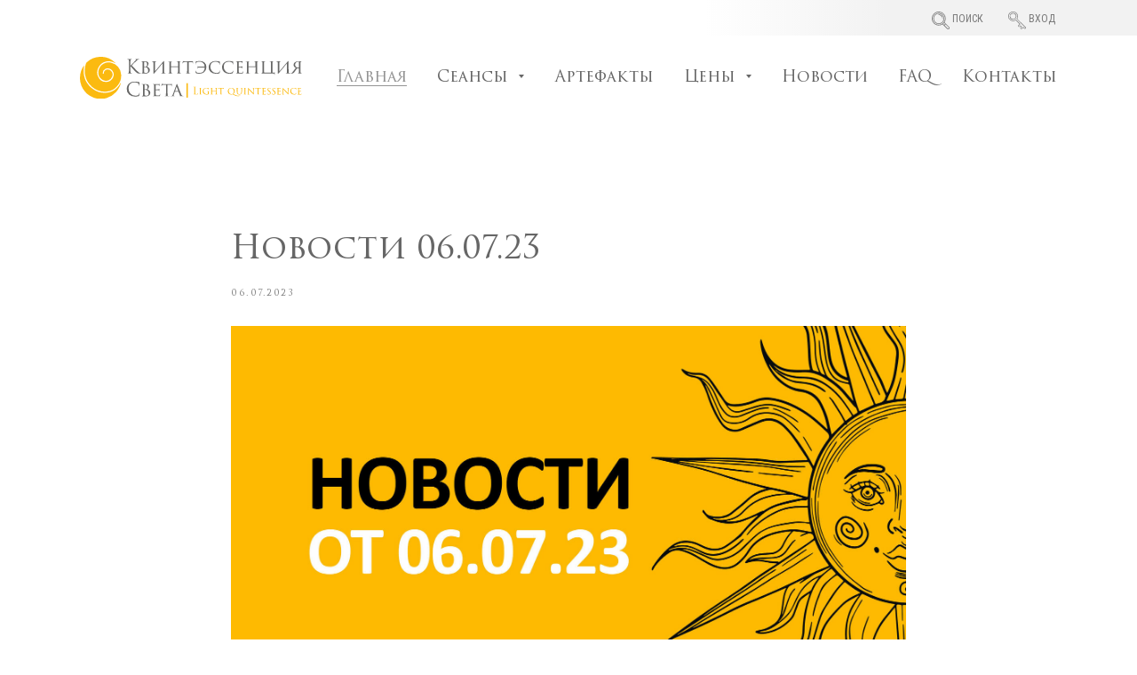

--- FILE ---
content_type: text/html; charset=UTF-8
request_url: https://lightquintessence.ru/tpost/872p7rrvg1-novosti-060723
body_size: 14601
content:
<!DOCTYPE html> <html> <head> <meta charset="utf-8" /> <meta http-equiv="Content-Type" content="text/html; charset=utf-8" /> <meta name="viewport" content="width=device-width, initial-scale=1.0" /> <!--metatextblock-->
    <title>Новости 06.07.23</title>
    <meta name="description" content="">
    <meta name="keywords" content="">
    <meta name="robots" content="index, follow" />

    <meta property="og:title" content="Новости 06.07.23" />
    <meta property="og:description" content="" />
    <meta property="og:type" content="website" />
    <meta property="og:url" content="https://lightquintessence.ru/tpost/872p7rrvg1-novosti-060723" />
    <meta property="og:image" content="https://static.tildacdn.com/tild3136-3537-4032-b161-663166643339/ob876l.jpg" />

    <link rel="canonical" href="https://lightquintessence.ru/tpost/872p7rrvg1-novosti-060723" />
    <link rel="alternate" type="application/rss+xml" title="Новости" href="https://lightquintessence.ru/rss-feed-229000887761.xml" />
    <link rel="amphtml" href="https://lightquintessence.ru/tpost/872p7rrvg1-novosti-060723?amp=true">

<!--/metatextblock--> <meta name="format-detection" content="telephone=no" /> <meta http-equiv="x-dns-prefetch-control" content="on"> <link rel="dns-prefetch" href="https://ws.tildacdn.com"> <link rel="dns-prefetch" href="https://static.tildacdn.com"> <link rel="shortcut icon" href="https://static.tildacdn.com/tild3534-6131-4835-b764-386435323161/favicon.ico" type="image/x-icon" /> <link rel="apple-touch-icon" href="https://static.tildacdn.com/tild3364-3733-4664-b131-396130623738/medium.png"> <link rel="apple-touch-icon" sizes="76x76" href="https://static.tildacdn.com/tild3364-3733-4664-b131-396130623738/medium.png"> <link rel="apple-touch-icon" sizes="152x152" href="https://static.tildacdn.com/tild3364-3733-4664-b131-396130623738/medium.png"> <link rel="apple-touch-startup-image" href="https://static.tildacdn.com/tild3364-3733-4664-b131-396130623738/medium.png"> <meta name="msapplication-TileColor" content="#f2f2f2"> <meta name="msapplication-TileImage" content="https://static.tildacdn.com/tild6665-3665-4939-b164-663136303262/big.png"> <link rel="alternate" type="application/rss+xml" title="Квинтэссенция Света" href="https://lightquintessence.ru/rss.xml" /> <!-- Assets --> <script src="https://neo.tildacdn.com/js/tilda-fallback-1.0.min.js" async charset="utf-8"></script> <link rel="stylesheet" href="https://static.tildacdn.com/css/tilda-grid-3.0.min.css" type="text/css" media="all" onerror="this.loaderr='y';"/> <link rel="stylesheet" href="https://static.tildacdn.com/ws/project5427984/tilda-blocks-page27346958.min.css?t=1764193537" type="text/css" media="all" onerror="this.loaderr='y';" /><link rel="stylesheet" href="https://static.tildacdn.com/ws/project5427984/tilda-blocks-page27347029.min.css?t=1769319818" type="text/css" media="all" onerror="this.loaderr='y';" /> <link rel="preconnect" href="https://fonts.gstatic.com"> <link href="https://fonts.googleapis.com/css2?family=Roboto+Condensed:wght@300;400;500;600;700&subset=latin,cyrillic" rel="stylesheet"> <link rel="stylesheet" href="https://static.tildacdn.com/css/tilda-animation-2.0.min.css" type="text/css" media="all" onerror="this.loaderr='y';" /> <link rel="stylesheet" href="https://static.tildacdn.com/css/tilda-feed-1.1.min.css" type="text/css" media="all" /> <link rel="stylesheet" href="https://static.tildacdn.com/css/tilda-popup-1.1.min.css" type="text/css" media="print" onload="this.media='all';" onerror="this.loaderr='y';" /> <noscript><link rel="stylesheet" href="https://static.tildacdn.com/css/tilda-popup-1.1.min.css" type="text/css" media="all" /></noscript> <link rel="stylesheet" href="https://static.tildacdn.com/css/tilda-slds-1.4.min.css" type="text/css" media="print" onload="this.media='all';" onerror="this.loaderr='y';" /> <noscript><link rel="stylesheet" href="https://static.tildacdn.com/css/tilda-slds-1.4.min.css" type="text/css" media="all" /></noscript> <link rel="stylesheet" href="https://static.tildacdn.com/css/tilda-menusub-1.0.min.css" type="text/css" media="print" onload="this.media='all';" onerror="this.loaderr='y';" /> <noscript><link rel="stylesheet" href="https://static.tildacdn.com/css/tilda-menusub-1.0.min.css" type="text/css" media="all" /></noscript> <link rel="stylesheet" href="https://static.tildacdn.com/css/tilda-forms-1.0.min.css" type="text/css" media="all" onerror="this.loaderr='y';" /> <script nomodule src="https://static.tildacdn.com/js/tilda-polyfill-1.0.min.js" charset="utf-8"></script> <script type="text/javascript">function t_onReady(func) {if(document.readyState!='loading') {func();} else {document.addEventListener('DOMContentLoaded',func);}}
function t_onFuncLoad(funcName,okFunc,time) {if(typeof window[funcName]==='function') {okFunc();} else {setTimeout(function() {t_onFuncLoad(funcName,okFunc,time);},(time||100));}}function t_throttle(fn,threshhold,scope) {return function() {fn.apply(scope||this,arguments);};}function t396_initialScale(t){var e=document.getElementById("rec"+t);if(e){var i=e.querySelector(".t396__artboard");if(i){window.tn_scale_initial_window_width||(window.tn_scale_initial_window_width=document.documentElement.clientWidth);var a=window.tn_scale_initial_window_width,r=[],n,l=i.getAttribute("data-artboard-screens");if(l){l=l.split(",");for(var o=0;o<l.length;o++)r[o]=parseInt(l[o],10)}else r=[320,480,640,960,1200];for(var o=0;o<r.length;o++){var d=r[o];a>=d&&(n=d)}var _="edit"===window.allrecords.getAttribute("data-tilda-mode"),c="center"===t396_getFieldValue(i,"valign",n,r),s="grid"===t396_getFieldValue(i,"upscale",n,r),w=t396_getFieldValue(i,"height_vh",n,r),g=t396_getFieldValue(i,"height",n,r),u=!!window.opr&&!!window.opr.addons||!!window.opera||-1!==navigator.userAgent.indexOf(" OPR/");if(!_&&c&&!s&&!w&&g&&!u){var h=parseFloat((a/n).toFixed(3)),f=[i,i.querySelector(".t396__carrier"),i.querySelector(".t396__filter")],v=Math.floor(parseInt(g,10)*h)+"px",p;i.style.setProperty("--initial-scale-height",v);for(var o=0;o<f.length;o++)f[o].style.setProperty("height","var(--initial-scale-height)");t396_scaleInitial__getElementsToScale(i).forEach((function(t){t.style.zoom=h}))}}}}function t396_scaleInitial__getElementsToScale(t){return t?Array.prototype.slice.call(t.children).filter((function(t){return t&&(t.classList.contains("t396__elem")||t.classList.contains("t396__group"))})):[]}function t396_getFieldValue(t,e,i,a){var r,n=a[a.length-1];if(!(r=i===n?t.getAttribute("data-artboard-"+e):t.getAttribute("data-artboard-"+e+"-res-"+i)))for(var l=0;l<a.length;l++){var o=a[l];if(!(o<=i)&&(r=o===n?t.getAttribute("data-artboard-"+e):t.getAttribute("data-artboard-"+e+"-res-"+o)))break}return r}window.TN_SCALE_INITIAL_VER="1.0",window.tn_scale_initial_window_width=null;</script> <script src="https://static.tildacdn.com/js/jquery-1.10.2.min.js" charset="utf-8" onerror="this.loaderr='y';"></script> <script src="https://static.tildacdn.com/js/tilda-scripts-3.0.min.js" charset="utf-8" defer onerror="this.loaderr='y';"></script> <script src="https://static.tildacdn.com/ws/project5427984/tilda-blocks-page27346958.min.js?t=1764193537" charset="utf-8" onerror="this.loaderr='y';"></script><script src="https://static.tildacdn.com/ws/project5427984/tilda-blocks-page27347029.min.js?t=1769319818" onerror="this.loaderr='y';"></script> <script src="https://static.tildacdn.com/js/tilda-lazyload-1.0.min.js" charset="utf-8" async onerror="this.loaderr='y';"></script> <script src="https://static.tildacdn.com/js/tilda-animation-2.0.min.js" charset="utf-8" async onerror="this.loaderr='y';"></script> <script src="https://static.tildacdn.com/js/tilda-zero-1.1.min.js" charset="utf-8" async onerror="this.loaderr='y';"></script> <script src="https://static.tildacdn.com/js/tilda-menu-1.0.min.js" charset="utf-8" async onerror="this.loaderr='y';"></script> <script src="https://static.tildacdn.com/js/tilda-feed-1.1.min.js" charset="utf-8"></script><script src="https://static.tildacdn.com/js/tilda-zero-fixed-1.0.min.js" charset="utf-8"></script><script src="https://static.tildacdn.com/js/tilda-zero-forms-1.0.min.js" charset="utf-8"></script><script src="https://static.tildacdn.com/js/tilda-zero-gallery-1.0.min.js" charset="utf-8"></script><script src="https://static.tildacdn.com/js/tilda-zero-tooltip-1.0.min.js" charset="utf-8"></script><script src="https://static.tildacdn.com/js/tilda-zero-video-1.0.min.js" charset="utf-8"></script><script src="https://static.tildacdn.com/js/tilda-submenublocks-1.0.min.js" charset="utf-8"></script><script src="https://static.tildacdn.com/js/tilda-forms-1.0.min.js" charset="utf-8"></script><link rel="stylesheet" href="https://static.tildacdn.com/css/tilda-forms-1.0.min.css" type="text/css" media="all"><script src="https://static.tildacdn.com/js/tilda-map-1.0.min.js" charset="utf-8"></script><script src="https://static.tildacdn.com/js/tilda-vote-1.1.min.js" charset="utf-8"></script> <script src="https://static.tildacdn.com/js/tilda-slds-1.4.min.js" charset="utf-8" async onerror="this.loaderr='y';"></script> <script src="https://static.tildacdn.com/js/hammer.min.js" charset="utf-8" async onerror="this.loaderr='y';"></script> <script src="https://static.tildacdn.com/js/tilda-text-clamp.min.js" charset="utf-8" async onerror="this.loaderr='y';"></script> <script src="https://static.tildacdn.com/js/tilda-menusub-1.0.min.js" charset="utf-8" async onerror="this.loaderr='y';"></script> <script src="https://static.tildacdn.com/js/tilda-widget-positions-1.0.min.js" charset="utf-8" async onerror="this.loaderr='y';"></script> <script src="https://static.tildacdn.com/js/tilda-animation-ext-1.0.min.js" charset="utf-8" async onerror="this.loaderr='y';"></script> <script src="https://static.tildacdn.com/js/tilda-animation-sbs-1.0.min.js" charset="utf-8" async onerror="this.loaderr='y';"></script> <script src="https://static.tildacdn.com/js/tilda-zero-scale-1.0.min.js" charset="utf-8" async onerror="this.loaderr='y';"></script> <script src="https://static.tildacdn.com/js/tilda-skiplink-1.0.min.js" charset="utf-8" async onerror="this.loaderr='y';"></script> <script src="https://static.tildacdn.com/js/tilda-events-1.0.min.js" charset="utf-8" async onerror="this.loaderr='y';"></script> <script type="text/javascript">window.dataLayer=window.dataLayer||[];</script> <script type="text/javascript">(function() {if((/bot|google|yandex|baidu|bing|msn|duckduckbot|teoma|slurp|crawler|spider|robot|crawling|facebook/i.test(navigator.userAgent))===false&&typeof(sessionStorage)!='undefined'&&sessionStorage.getItem('visited')!=='y'&&document.visibilityState){var style=document.createElement('style');style.type='text/css';style.innerHTML='@media screen and (min-width: 980px) {.t-records {opacity: 0;}.t-records_animated {-webkit-transition: opacity ease-in-out .2s;-moz-transition: opacity ease-in-out .2s;-o-transition: opacity ease-in-out .2s;transition: opacity ease-in-out .2s;}.t-records.t-records_visible {opacity: 1;}}';document.getElementsByTagName('head')[0].appendChild(style);function t_setvisRecs(){var alr=document.querySelectorAll('.t-records');Array.prototype.forEach.call(alr,function(el) {el.classList.add("t-records_animated");});setTimeout(function() {Array.prototype.forEach.call(alr,function(el) {el.classList.add("t-records_visible");});sessionStorage.setItem("visited","y");},400);}
document.addEventListener('DOMContentLoaded',t_setvisRecs);}})();</script></head> <body class="t-body" style="margin:0;"> <!--allrecords--> <div id="allrecords" class="t-records" data-post-page="y" data-hook="blocks-collection-content-node" data-tilda-project-id="5427984" data-tilda-page-id="27346958" data-tilda-formskey="834f9025eca821a215f9531f85427984" data-tilda-lazy="yes" data-tilda-root-zone="com" data-tilda-project-country="RU">

<!-- POST START -->

<!--header-->
<div id="t-header" class="t-records" data-hook="blocks-collection-content-node" data-tilda-project-id="5427984" data-tilda-page-id="27347029" data-tilda-formskey="834f9025eca821a215f9531f85427984" data-tilda-lazy="yes" data-tilda-root-zone="one"      data-tilda-project-country="RU">

    <div id="rec449510696" class="r t-rec" style=" " data-animationappear="off" data-record-type="396"      >
<!-- T396 -->
<style>#rec449510696 .t396__artboard {height: 40px; background-image: linear-gradient(90deg, rgba(255,255,255,1) 62%, rgba(242,242,242,1) 78%); }#rec449510696 .t396__filter {height: 40px;    }#rec449510696 .t396__carrier{height: 40px;background-position: center center;background-attachment: scroll;background-size: cover;background-repeat: no-repeat;}@media screen and (max-width: 1199px) {#rec449510696 .t396__artboard,#rec449510696 .t396__filter,#rec449510696 .t396__carrier {}#rec449510696 .t396__filter {}#rec449510696 .t396__carrier {background-attachment: scroll;}}@media screen and (max-width: 959px) {#rec449510696 .t396__artboard,#rec449510696 .t396__filter,#rec449510696 .t396__carrier {}#rec449510696 .t396__filter {}#rec449510696 .t396__carrier {background-attachment: scroll;}}@media screen and (max-width: 639px) {#rec449510696 .t396__artboard,#rec449510696 .t396__filter,#rec449510696 .t396__carrier {}#rec449510696 .t396__filter {}#rec449510696 .t396__carrier {background-attachment: scroll;}}@media screen and (max-width: 479px) {#rec449510696 .t396__artboard,#rec449510696 .t396__filter,#rec449510696 .t396__carrier {}#rec449510696 .t396__filter {}#rec449510696 .t396__carrier {background-attachment: scroll;}}                                                                  #rec449510696 .tn-elem[data-elem-id="1653180351082"] { z-index: 2; top: 13px;left: calc(50% - 600px + 1009px);width: 20px;height: auto;}#rec449510696 .tn-elem[data-elem-id="1653180351082"] .tn-atom { opacity: 0.5;   background-position: center center;border-color:  transparent ;border-style:  solid ;transition: background-color var(--t396-speedhover,0s) ease-in-out,color var(--t396-speedhover,0s) ease-in-out,border-color var(--t396-speedhover,0s) ease-in-out,box-shadow var(--t396-shadowshoverspeed,0.2s) ease-in-out;}#rec449510696 .tn-elem[data-elem-id="1653180351082"] .tn-atom__img {}@media screen and (max-width: 1199px) {#rec449510696 .tn-elem[data-elem-id="1653180351082"] {top: 12px;left: calc(50% - 480px + 773px);height: auto;}}@media screen and (max-width: 959px) {#rec449510696 .tn-elem[data-elem-id="1653180351082"] {top: 12px;left: calc(50% - 320px + 251px);height: auto;}}@media screen and (max-width: 639px) {#rec449510696 .tn-elem[data-elem-id="1653180351082"] {top: 11px;left: calc(50% - 240px + 167px);height: auto;}}@media screen and (max-width: 479px) {#rec449510696 .tn-elem[data-elem-id="1653180351082"] {top: 12px;left: calc(50% - 160px + 87px);height: auto;}}                                                                  #rec449510696 .tn-elem[data-elem-id="1653180727354"] { z-index: 3; top: 13px;left: calc(50% - 600px + 1095px);width: 20px;height: auto;}#rec449510696 .tn-elem[data-elem-id="1653180727354"] .tn-atom { opacity: 0.5;   background-position: center center;border-color:  transparent ;border-style:  solid ;transition: background-color var(--t396-speedhover,0s) ease-in-out,color var(--t396-speedhover,0s) ease-in-out,border-color var(--t396-speedhover,0s) ease-in-out,box-shadow var(--t396-shadowshoverspeed,0.2s) ease-in-out;}#rec449510696 .tn-elem[data-elem-id="1653180727354"] .tn-atom__img {}@media screen and (max-width: 1199px) {#rec449510696 .tn-elem[data-elem-id="1653180727354"] {top: 12px;left: calc(50% - 480px + 859px);height: auto;}}@media screen and (max-width: 959px) {#rec449510696 .tn-elem[data-elem-id="1653180727354"] {top: 12px;left: calc(50% - 320px + 337px);height: auto;}}@media screen and (max-width: 639px) {#rec449510696 .tn-elem[data-elem-id="1653180727354"] {top: 11px;left: calc(50% - 240px + 253px);height: auto;}}@media screen and (max-width: 479px) {#rec449510696 .tn-elem[data-elem-id="1653180727354"] {top: 12px;left: calc(50% - 160px + 173px);height: auto;}}                                                                #rec449510696 .tn-elem[data-elem-id="1653180805411"] { color: #000000; z-index: 4; top: 12px;left: calc(50% - 600px + 1032px);width: 37px;height: auto;}#rec449510696 .tn-elem[data-elem-id="1653180805411"] .tn-atom { color: #000000;  font-size: 12px;  font-family: 'Roboto Condensed', Arial,sans-serif;  line-height: 1.55;  font-weight: 400;  opacity: 0.5;   background-position: center center;border-color:  transparent ;border-style:  solid ;transition: background-color var(--t396-speedhover,0s) ease-in-out,color var(--t396-speedhover,0s) ease-in-out,border-color var(--t396-speedhover,0s) ease-in-out,box-shadow var(--t396-shadowshoverspeed,0.2s) ease-in-out;}@media screen and (max-width: 1199px) {#rec449510696 .tn-elem[data-elem-id="1653180805411"] {top: 11px;left: calc(50% - 480px + 796px);height: auto;}}@media screen and (max-width: 959px) {#rec449510696 .tn-elem[data-elem-id="1653180805411"] {top: 11px;left: calc(50% - 320px + 274px);height: auto;}}@media screen and (max-width: 639px) {#rec449510696 .tn-elem[data-elem-id="1653180805411"] {top: 10px;left: calc(50% - 240px + 190px);height: auto;}}@media screen and (max-width: 479px) {#rec449510696 .tn-elem[data-elem-id="1653180805411"] {top: 11px;left: calc(50% - 160px + 110px);height: auto;}}                                                                #rec449510696 .tn-elem[data-elem-id="1653180853897"] { color: #000000; z-index: 5; top: 12px;left: calc(50% - 600px + 1118px);width: 32px;height: auto;}#rec449510696 .tn-elem[data-elem-id="1653180853897"] .tn-atom { color: #000000;  font-size: 12px;  font-family: 'Roboto Condensed', Arial,sans-serif;  line-height: 1.55;  font-weight: 400;  opacity: 0.5;   background-position: center center;border-color:  transparent ;border-style:  solid ;transition: background-color var(--t396-speedhover,0s) ease-in-out,color var(--t396-speedhover,0s) ease-in-out,border-color var(--t396-speedhover,0s) ease-in-out,box-shadow var(--t396-shadowshoverspeed,0.2s) ease-in-out;}@media screen and (max-width: 1199px) {#rec449510696 .tn-elem[data-elem-id="1653180853897"] {top: 11px;left: calc(50% - 480px + 882px);height: auto;}}@media screen and (max-width: 959px) {#rec449510696 .tn-elem[data-elem-id="1653180853897"] {top: 11px;left: calc(50% - 320px + 360px);height: auto;}}@media screen and (max-width: 639px) {#rec449510696 .tn-elem[data-elem-id="1653180853897"] {top: 10px;left: calc(50% - 240px + 276px);height: auto;}}@media screen and (max-width: 479px) {#rec449510696 .tn-elem[data-elem-id="1653180853897"] {top: 11px;left: calc(50% - 160px + 196px);height: auto;}}                                                            #rec449510696 .tn-elem[data-elem-id="1653180911927"] { z-index: 6; top: 6px;left: calc(50% - 600px + 1006px);width: 70px;height:30px;}#rec449510696 .tn-elem[data-elem-id="1653180911927"] .tn-atom { opacity: 0;  background-color: #fff705;   background-position: center center;border-color:  transparent ;border-style:  solid ;transition: background-color var(--t396-speedhover,0s) ease-in-out,color var(--t396-speedhover,0s) ease-in-out,border-color var(--t396-speedhover,0s) ease-in-out,box-shadow var(--t396-shadowshoverspeed,0.2s) ease-in-out;}@media screen and (max-width: 1199px) {#rec449510696 .tn-elem[data-elem-id="1653180911927"] {top: 5px;left: calc(50% - 480px + 770px);}}@media screen and (max-width: 959px) {#rec449510696 .tn-elem[data-elem-id="1653180911927"] {top: 5px;left: calc(50% - 320px + 248px);}}@media screen and (max-width: 639px) {#rec449510696 .tn-elem[data-elem-id="1653180911927"] {top: 4px;left: calc(50% - 240px + 164px);}}@media screen and (max-width: 479px) {#rec449510696 .tn-elem[data-elem-id="1653180911927"] {top: 5px;left: calc(50% - 160px + 84px);}}                                                            #rec449510696 .tn-elem[data-elem-id="1653180953406"] { z-index: 7; top: 6px;left: calc(50% - 600px + 1086px);width: 70px;height:30px;}#rec449510696 .tn-elem[data-elem-id="1653180953406"] .tn-atom { opacity: 0;  background-color: #fff705;   background-position: center center;border-color:  transparent ;border-style:  solid ;transition: background-color var(--t396-speedhover,0s) ease-in-out,color var(--t396-speedhover,0s) ease-in-out,border-color var(--t396-speedhover,0s) ease-in-out,box-shadow var(--t396-shadowshoverspeed,0.2s) ease-in-out;}@media screen and (max-width: 1199px) {#rec449510696 .tn-elem[data-elem-id="1653180953406"] {top: 5px;left: calc(50% - 480px + 850px);}}@media screen and (max-width: 959px) {#rec449510696 .tn-elem[data-elem-id="1653180953406"] {top: 5px;left: calc(50% - 320px + 328px);}}@media screen and (max-width: 639px) {#rec449510696 .tn-elem[data-elem-id="1653180953406"] {top: 4px;left: calc(50% - 240px + 244px);}}@media screen and (max-width: 479px) {#rec449510696 .tn-elem[data-elem-id="1653180953406"] {top: 5px;left: calc(50% - 160px + 164px);}}</style>










<div class='t396'>

	<div class="t396__artboard" data-artboard-recid="449510696" data-artboard-screens="320,480,640,960,1200"

				data-artboard-height="40"
		data-artboard-valign="center"
				 data-artboard-upscale="grid" 																				
							
																																															
																																																				
																																															
																																																				
																																															
																																																				
																																															
																																																				
						>

		
				
								
																											
																											
																											
																											
					
					<div class="t396__carrier" data-artboard-recid="449510696"></div>
		
		
		<div class="t396__filter" data-artboard-recid="449510696"></div>

		
					
		
				
						
	
			
	
						
												
												
												
												
									
	
	<div class='t396__elem tn-elem tn-elem__4495106961653180351082' data-elem-id='1653180351082' data-elem-type='image'
				data-field-top-value="13"
		data-field-left-value="1009"
				 data-field-width-value="20" 		data-field-axisy-value="top"
		data-field-axisx-value="left"
		data-field-container-value="grid"
		data-field-topunits-value="px"
		data-field-leftunits-value="px"
		data-field-heightunits-value=""
		data-field-widthunits-value="px"
																																														 data-field-filewidth-value="409" 		 data-field-fileheight-value="409" 																								
							
			
																																																																																																																																								
				 data-field-top-res-320-value="12" 				 data-field-left-res-320-value="87" 																																																																																																																																
			
					
			
																																																																																																																																								
				 data-field-top-res-480-value="11" 				 data-field-left-res-480-value="167" 																																																																																																																																
			
					
			
																																																																																																																																								
				 data-field-top-res-640-value="12" 				 data-field-left-res-640-value="251" 																																																																																																																																
			
					
			
																																																																																																																																								
				 data-field-top-res-960-value="12" 				 data-field-left-res-960-value="773" 																																																																																																																																
			
					
			
		
		
			>

		
									
				
							<div class='tn-atom'    >
								
									<img class='tn-atom__img' src='https://static.tildacdn.com/tild3662-3364-4962-b932-396335653164/search.svg' alt='' imgfield='tn_img_1653180351082' />
							</div>
		
																			
																				
																				
																				
																				
					
				
				
				
				
				
				
				
				
	</div>

			
					
		
				
						
	
			
	
						
												
												
												
												
									
	
	<div class='t396__elem tn-elem tn-elem__4495106961653180727354' data-elem-id='1653180727354' data-elem-type='image'
				data-field-top-value="13"
		data-field-left-value="1095"
				 data-field-width-value="20" 		data-field-axisy-value="top"
		data-field-axisx-value="left"
		data-field-container-value="grid"
		data-field-topunits-value="px"
		data-field-leftunits-value="px"
		data-field-heightunits-value=""
		data-field-widthunits-value="px"
																																														 data-field-filewidth-value="402" 		 data-field-fileheight-value="408" 																								
							
			
																																																																																																																																								
				 data-field-top-res-320-value="12" 				 data-field-left-res-320-value="173" 																																																																																																																																
			
					
			
																																																																																																																																								
				 data-field-top-res-480-value="11" 				 data-field-left-res-480-value="253" 																																																																																																																																
			
					
			
																																																																																																																																								
				 data-field-top-res-640-value="12" 				 data-field-left-res-640-value="337" 																																																																																																																																
			
					
			
																																																																																																																																								
				 data-field-top-res-960-value="12" 				 data-field-left-res-960-value="859" 																																																																																																																																
			
					
			
		
		
			>

		
									
				
							<div class='tn-atom'    >
								
									<img class='tn-atom__img' src='https://static.tildacdn.com/tild3763-6566-4232-b230-343636366331/passkey.svg' alt='' imgfield='tn_img_1653180727354' />
							</div>
		
																			
																				
																				
																				
																				
					
				
				
				
				
				
				
				
				
	</div>

			
					
		
				
						
	
			
	
						
												
												
												
												
									
	
	<div class='t396__elem tn-elem tn-elem__4495106961653180805411' data-elem-id='1653180805411' data-elem-type='text'
				data-field-top-value="12"
		data-field-left-value="1032"
				 data-field-width-value="37" 		data-field-axisy-value="top"
		data-field-axisx-value="left"
		data-field-container-value="grid"
		data-field-topunits-value="px"
		data-field-leftunits-value="px"
		data-field-heightunits-value=""
		data-field-widthunits-value="px"
																																																																						 data-field-fontsize-value="12" 		
							
			
																																																																																																																																								
				 data-field-top-res-320-value="11" 				 data-field-left-res-320-value="110" 																																																																																																																																
			
					
			
																																																																																																																																								
				 data-field-top-res-480-value="10" 				 data-field-left-res-480-value="190" 																																																																																																																																
			
					
			
																																																																																																																																								
				 data-field-top-res-640-value="11" 				 data-field-left-res-640-value="274" 																																																																																																																																
			
					
			
																																																																																																																																								
				 data-field-top-res-960-value="11" 				 data-field-left-res-960-value="796" 																																																																																																																																
			
					
			
		
		
			>

		
									
							<div class='tn-atom'field='tn_text_1653180805411'>ПОИСК</div>		
				
																			
																				
																				
																				
																				
					
				
				
				
				
				
				
				
				
	</div>

			
					
		
				
						
	
			
	
						
												
												
												
												
									
	
	<div class='t396__elem tn-elem tn-elem__4495106961653180853897' data-elem-id='1653180853897' data-elem-type='text'
				data-field-top-value="12"
		data-field-left-value="1118"
				 data-field-width-value="32" 		data-field-axisy-value="top"
		data-field-axisx-value="left"
		data-field-container-value="grid"
		data-field-topunits-value="px"
		data-field-leftunits-value="px"
		data-field-heightunits-value=""
		data-field-widthunits-value="px"
																																																																						 data-field-fontsize-value="12" 		
							
			
																																																																																																																																								
				 data-field-top-res-320-value="11" 				 data-field-left-res-320-value="196" 																																																																																																																																
			
					
			
																																																																																																																																								
				 data-field-top-res-480-value="10" 				 data-field-left-res-480-value="276" 																																																																																																																																
			
					
			
																																																																																																																																								
				 data-field-top-res-640-value="11" 				 data-field-left-res-640-value="360" 																																																																																																																																
			
					
			
																																																																																																																																								
				 data-field-top-res-960-value="11" 				 data-field-left-res-960-value="882" 																																																																																																																																
			
					
			
		
		
			>

		
									
							<div class='tn-atom'field='tn_text_1653180853897'>ВХОД</div>		
				
																			
																				
																				
																				
																				
					
				
				
				
				
				
				
				
				
	</div>

			
					
		
				
						
	
			
	
						
												
												
												
												
									
	
	<div class='t396__elem tn-elem tn-elem__4495106961653180911927' data-elem-id='1653180911927' data-elem-type='shape'
				data-field-top-value="6"
		data-field-left-value="1006"
		 data-field-height-value="30" 		 data-field-width-value="70" 		data-field-axisy-value="top"
		data-field-axisx-value="left"
		data-field-container-value="grid"
		data-field-topunits-value="px"
		data-field-leftunits-value="px"
		data-field-heightunits-value="px"
		data-field-widthunits-value="px"
																																																																								
							
			
																																																																																																																																								
				 data-field-top-res-320-value="5" 				 data-field-left-res-320-value="84" 																																																																																																																																
			
					
			
																																																																																																																																								
				 data-field-top-res-480-value="4" 				 data-field-left-res-480-value="164" 																																																																																																																																
			
					
			
																																																																																																																																								
				 data-field-top-res-640-value="5" 				 data-field-left-res-640-value="248" 																																																																																																																																
			
					
			
																																																																																																																																								
				 data-field-top-res-960-value="5" 				 data-field-left-res-960-value="770" 																																																																																																																																
			
					
			
		
		
			>

		
									
				
				
																			
																				
																				
																				
																				
					
							<a class='tn-atom' href="#search"				 																													>
			</a>
		
				
				
				
				
				
				
				
	</div>

			
					
		
				
						
	
			
	
						
												
												
												
												
									
	
	<div class='t396__elem tn-elem tn-elem__4495106961653180953406' data-elem-id='1653180953406' data-elem-type='shape'
				data-field-top-value="6"
		data-field-left-value="1086"
		 data-field-height-value="30" 		 data-field-width-value="70" 		data-field-axisy-value="top"
		data-field-axisx-value="left"
		data-field-container-value="grid"
		data-field-topunits-value="px"
		data-field-leftunits-value="px"
		data-field-heightunits-value="px"
		data-field-widthunits-value="px"
																																																																								
							
			
																																																																																																																																								
				 data-field-top-res-320-value="5" 				 data-field-left-res-320-value="164" 																																																																																																																																
			
					
			
																																																																																																																																								
				 data-field-top-res-480-value="4" 				 data-field-left-res-480-value="244" 																																																																																																																																
			
					
			
																																																																																																																																								
				 data-field-top-res-640-value="5" 				 data-field-left-res-640-value="328" 																																																																																																																																
			
					
			
																																																																																																																																								
				 data-field-top-res-960-value="5" 				 data-field-left-res-960-value="850" 																																																																																																																																
			
					
			
		
		
			>

		
									
				
				
																			
																				
																				
																				
																				
					
							<a class='tn-atom' href="http://lightquintessence.ru/members/login"				 target="_blank"																													>
			</a>
		
				
				
				
				
				
				
				
	</div>

			
			</div> 
</div> 
<script>
											
											
											
											
											
					
					
	
		t_onReady(function () {
			t_onFuncLoad('t396_init', function () {
				t396_init('449510696');
			});
		});
	
</script>



<!-- /T396 -->

</div>


    <div id="rec445100028" class="r t-rec t-rec_pt_15 t-rec_pb_45" style="padding-top:15px;padding-bottom:45px; "  data-record-type="481"      >
<!-- T481 -->


	
<div id="nav445100028marker"></div>
		

<div id="nav445100028" data-top="50px"  class="t481 t-col_12 t481__positionstatic  " style="border-radius: 3px;background-color: rgba(255,255,255,0.80);  " data-bgcolor-hex="#ffffff" data-bgcolor-rgba="rgba(255,255,255,0.80)" data-navmarker="nav445100028marker" data-appearoffset="" data-bgopacity-two="" data-menushadow="" data-menushadow-css="" data-bgopacity="0.80"   data-menu-items-align="right" data-menu="yes">
	<div class="t481__maincontainer " style="">
		<div class="t481__padding40px"></div>
		
		<div class="t481__leftside">
							<div class="t481__leftcontainer" style="display: block;">    
										<a href="/" >
																		<img class="t481__imglogo t481__imglogomobile" 
								src="https://static.tildacdn.com/tild3339-3039-4632-b937-333132356566/logo_fullsmall.svg" 
								imgfield="img"
								 style="max-width: 250px;width: 250px; height: auto; display: block;"								 alt="Company"
								>
																</a>
									</div>
					</div>
		
		<div class="t481__centerside t481__menualign_right">
							<nav class="t481__centercontainer">
					<ul role="list" class="t481__list t-menu__list">
																																			<li class="t481__list_item" 
									style="padding:0 15px 0 0;">
									<a class="t-menu__link-item" 
										href="/"
									   										 
																				 
																				data-menu-submenu-hook="" 
										data-menu-item-number="1" 
									>
										Главная
									</a>
																		</li>
																							<li class="t481__list_item" 
									style="padding:0 15px;">
									<a class="t-menu__link-item" 
										href=""
									   										 
																				aria-expanded="false" role="button" 
																				data-menu-submenu-hook="link_sub2_445100028" 
										data-menu-item-number="2" 
									>
										Сеансы
									</a>
												<div class="t-menusub" data-submenu-hook="link_sub2_445100028" data-submenu-margin="15px" data-add-submenu-arrow="on">
			<div class="t-menusub__menu">
				<div class="t-menusub__content">
					<ul role="list" class="t-menusub__list">
													<li class="t-menusub__list-item t-name t-name_xs">
								<a class="t-menusub__link-item t-name t-name_xs" 
									href="/regress" 
									 
									data-menu-item-number="2">Регрессия</a>
							</li>
													<li class="t-menusub__list-item t-name t-name_xs">
								<a class="t-menusub__link-item t-name t-name_xs" 
									href="/express" 
									 
									data-menu-item-number="2">Экспресс чистка</a>
							</li>
													<li class="t-menusub__list-item t-name t-name_xs">
								<a class="t-menusub__link-item t-name t-name_xs" 
									href="/uzordushi" 
									 
									data-menu-item-number="2">Узор души</a>
							</li>
													<li class="t-menusub__list-item t-name t-name_xs">
								<a class="t-menusub__link-item t-name t-name_xs" 
									href="/way" 
									 
									data-menu-item-number="2">Путь домой</a>
							</li>
													<li class="t-menusub__list-item t-name t-name_xs">
								<a class="t-menusub__link-item t-name t-name_xs" 
									href="/see" 
									 
									data-menu-item-number="2">Погружение</a>
							</li>
													<li class="t-menusub__list-item t-name t-name_xs">
								<a class="t-menusub__link-item t-name t-name_xs" 
									href="/animals" 
									 
									data-menu-item-number="2">Очищение животных</a>
							</li>
													<li class="t-menusub__list-item t-name t-name_xs">
								<a class="t-menusub__link-item t-name t-name_xs" 
									href="/business" 
									 
									data-menu-item-number="2">Чистка бизнеса</a>
							</li>
													<li class="t-menusub__list-item t-name t-name_xs">
								<a class="t-menusub__link-item t-name t-name_xs" 
									href="/space" 
									 
									data-menu-item-number="2">Очищение пространства</a>
							</li>
											</ul>
				</div>
			</div>
		</div>
									</li>
																							<li class="t481__list_item" 
									style="padding:0 15px;">
									<a class="t-menu__link-item" 
										href="/artefacts"
									   										 
																				 
																				data-menu-submenu-hook="" 
										data-menu-item-number="3" 
									>
										Артефакты
									</a>
																		</li>
																							<li class="t481__list_item" 
									style="padding:0 15px;">
									<a class="t-menu__link-item" 
										href=""
									   										 
																				aria-expanded="false" role="button" 
																				data-menu-submenu-hook="link_sub4_445100028" 
										data-menu-item-number="4" 
									>
										Цены
									</a>
												<div class="t-menusub" data-submenu-hook="link_sub4_445100028" data-submenu-margin="15px" data-add-submenu-arrow="on">
			<div class="t-menusub__menu">
				<div class="t-menusub__content">
					<ul role="list" class="t-menusub__list">
													<li class="t-menusub__list-item t-name t-name_xs">
								<a class="t-menusub__link-item t-name t-name_xs" 
									href="/prices#prices" 
									 
									data-menu-item-number="4">Цены на сеансы</a>
							</li>
													<li class="t-menusub__list-item t-name t-name_xs">
								<a class="t-menusub__link-item t-name t-name_xs" 
									href="/prices#pricesa" 
									 
									data-menu-item-number="4">Цены на артефакты</a>
							</li>
											</ul>
				</div>
			</div>
		</div>
									</li>
																							<li class="t481__list_item" 
									style="padding:0 15px;">
									<a class="t-menu__link-item" 
										href="/news"
									   										 
																				 
																				data-menu-submenu-hook="" 
										data-menu-item-number="5" 
									>
										Новости
									</a>
																		</li>
																							<li class="t481__list_item" 
									style="padding:0 15px;">
									<a class="t-menu__link-item" 
										href="/faq"
									   										 
																				 
																				data-menu-submenu-hook="" 
										data-menu-item-number="6" 
									>
										FAQ
									</a>
																		</li>
																							<li class="t481__list_item" 
									style="padding:0 0 0 15px;">
									<a class="t-menu__link-item" 
										href="/contacts"
									   										 
																				 
																				data-menu-submenu-hook="" 
										data-menu-item-number="7" 
									>
										Контакты
									</a>
																		</li>
																								</ul>
				</nav>
					</div>
			
		<div class="t481__rightside">
					</div>
		
		<div class="t481__padding40px"></div>    
	</div>
</div>



	
	<style>
		@media screen and (max-width: 980px) {
			#rec445100028 .t481__leftcontainer{
				padding: 20px;
			}
		}
		@media screen and (max-width: 980px) {
			#rec445100028 .t481__imglogo{
				padding: 20px 0;
			}
		}
	</style>
	

<script type="text/javascript">
			
		t_onReady(function() {
			t_onFuncLoad('t_menu__highlightActiveLinks', function() {
				t_menu__highlightActiveLinks('.t481__list_item a');
			});
			
						
		}); 
		
	
	 

	
	t_onFuncLoad('t_menu__setBGcolor', function () {
		window.addEventListener('resize', t_throttle(function () {
			t_menu__setBGcolor('445100028', '.t481');
		}));
	});
	t_onReady(function () {
		t_onFuncLoad('t_menu__setBGcolor', function () {
			t_menu__setBGcolor('445100028', '.t481');
		});
		
		t_onFuncLoad('t_menu__interactFromKeyboard', function () {
	        t_menu__interactFromKeyboard('445100028');
		});
	});
	

	
	</script>




		
		
<style>
#rec445100028 .t-menu__link-item{
		-webkit-transition: color 0.3s ease-in-out, opacity 0.3s ease-in-out;
	transition: color 0.3s ease-in-out, opacity 0.3s ease-in-out;	
			position: relative;
	}


#rec445100028 .t-menu__link-item:not(.t-active):not(.tooltipstered)::after {
	content: '';
	position: absolute;
	left: 0;
		bottom: 20%;
	opacity: 0;
	width: 100%;
	height: 100%;
	border-bottom: 0px solid #666666;
	-webkit-box-shadow: inset 0px -1px 0px 0px #666666;
	-moz-box-shadow: inset 0px -1px 0px 0px #666666;
	box-shadow: inset 0px -1px 0px 0px #666666;
		-webkit-transition: all 0.3s ease;
	transition: all 0.3s ease;
	pointer-events: none;
}


#rec445100028 .t-menu__link-item.t-active::after {
content: '';
position: absolute;
left: 0;
-webkit-transition: all 0.3s ease;
transition: all 0.3s ease;
opacity: 1;
width: 100%;
height: 100%;
bottom: -0px;
border-bottom: 0px solid #666666;
-webkit-box-shadow: inset 0px -1px 0px 0px #666666;
-moz-box-shadow: inset 0px -1px 0px 0px #666666;
box-shadow: inset 0px -1px 0px 0px #666666;
}

#rec445100028 .t-menu__link-item:not(.t-active):not(.tooltipstered):hover {
	color: #fbba10 !important;	}
#rec445100028 .t-menu__link-item:not(.t-active):not(.tooltipstered):focus-visible{
	color: #fbba10 !important;	}

#rec445100028 .t-menu__link-item:not(.t-active):not(.tooltipstered):hover::after {
		opacity: 1;
	bottom: -0px;	}

#rec445100028 .t-menu__link-item:not(.t-active):not(.tooltipstered):focus-visible::after{
		opacity: 1;
	bottom: -0px;	}

@supports (overflow:-webkit-marquee) and (justify-content:inherit)
{
	#rec445100028 .t-menu__link-item,
	#rec445100028 .t-menu__link-item.t-active {
	opacity: 1 !important;
	}
}
</style>
												
	


	

			
		<script>
			t_onReady(function () {
				setTimeout(function(){
					t_onFuncLoad('t_menusub_init', function() {
						t_menusub_init('445100028');
					});
				}, 500);
			});
		</script>
		
	
	<style>
					#rec445100028 .t-menusub__link-item{
									-webkit-transition: color 0.3s ease-in-out, opacity 0.3s ease-in-out;
					transition: color 0.3s ease-in-out, opacity 0.3s ease-in-out;
							}

							#rec445100028 .t-menusub__link-item.t-active{
					color:#666666 !important;														}
			
							#rec445100028 .t-menusub__link-item:not(.t-active):not(.tooltipstered):hover{
					color: #fbba10 !important;									}
			
			@supports (overflow:-webkit-marquee) and (justify-content:inherit)
			{
				#rec445100028 .t-menusub__link-item,
				#rec445100028 .t-menusub__link-item.t-active {
				opacity: 1 !important;
			}
			}
		
		@media screen and (max-width: 980px) {
			#rec445100028 .t-menusub__menu .t-menusub__link-item {
				color:#666666 !important;
			}

			#rec445100028 .t-menusub__menu .t-menusub__link-item.t-active {
				color:#666666 !important;
			}
		}

					@media screen and (min-width: 981px) {				#rec445100028 .t-menusub__menu {
					background-color:#ffffff;					text-align:center;					max-width:210px;					border-radius:15px;														}
			}
			
							#rec445100028 .t-menusub__menu_top:after {
					border-top-color: #ffffff;
				}
				#rec445100028 .t-menusub__menu_bottom:after {
					border-bottom-color: #ffffff;
				}
			
						</style>











	
				
				
					
						
		
										
		
							
																					
														
																
		 

		
				
			<style> #rec445100028 a.t-menusub__link-item {  font-size: 18px;  color: #666666; font-family: 'Roboto Condensed'; font-weight: 300; }</style>
	








	
				
				
					
						
		
										
		
									
																
		 

		
							
						
		
										
		
									
																
		 

		
							
						
		
										
		
									
																
		 

		
							
						
		
										
		
									
																
		 

		
				
			<style> #rec445100028 .t481__leftcontainer a {   color: #ffffff; } #rec445100028 a.t-menu__link-item {  font-size: 18px;  color: #666666; font-weight: 300; } #rec445100028 .t481__right_descr {   color: #666666; } #rec445100028 .t481__right_langs_lang a {  font-size: 18px;  color: #666666; font-weight: 300; }</style>
	








	
				
				
					
						
		
										
		
							
					
																
		 

		
				
			<style> #rec445100028 .t481__logo {   color: #ffffff; }</style>
	
	                                                        
    

</div>


    <div id="rec449510966" class="r t-rec" style=" " data-animationappear="off" data-record-type="985"      >
<!--tsearch-widget--->

<!-- @classes: t-name t-name_xs t-descr t-descr_xs t-text t-input -->

        
                        
<div class="t985" data-search-showby="10" data-search-hook="#search">
        <div class="t985__overlay t-search-widget__overlay">
        <div class="t985__widgetheader t-search-widget__header" >
            <div class="t985__inputcontainer t-container">
                <div class="t-search-widget__inputcontainer t-col t-col_8 t-prefix_2">
                    <div class="t985__blockinput t-search-widget__blockinput" style="  ">
                        <input type="text" class="t985__input t-search-widget__input t-input" placeholder="Поиск" data-search-target="all" style="color:#666666;">
                        <svg role="presentation" class="t985__search-icon t-search-widget__search-icon" width="30" height="30" viewBox="0 0 30 30" fill="none" xmlns="http://www.w3.org/2000/svg">
                            <circle r="7.93388" transform="matrix(0.715639 0.698471 -0.715639 0.698471 18.5859 11.7816)" stroke-width="1.0" stroke="#b6b6b6"/>
                            <line y1="-0.5" x2="9.17531" y2="-0.5" transform="matrix(-0.715635 0.698474 -0.715635 -0.698474 12.75 16.9609)" stroke-width="1.0" stroke="#b6b6b6"/>
                        </svg>
                        <div class="t985__loading-icon t-search-widget__loading">
                            <svg role="presentation" width="24" height="24" viewBox="0 0 24 24" fill="none" xmlns="http://www.w3.org/2000/svg">
                                <path d="M5.12544 3.27734C2.57644 5.34 0.75 8.49358 0.75 12.028C0.75 17.3825 4.49041 21.8634 9.50089 23.0004" stroke="#b6b6b6"/>
                                <path d="M2 2.02734L5.75038 2.65241L5.12532 6.40279" stroke="#b6b6b6"/>
                                <path d="M18.8785 20.5C21.4275 18.4373 23.2539 15.2838 23.2539 11.7493C23.2539 6.39481 19.5135 1.91392 14.503 0.776984" stroke="#b6b6b6"/>
                                <path d="M22.0039 21.75L18.2534 21.1249L18.8785 17.3746" stroke="#b6b6b6"/>
                            </svg>
                        </div>
                        <div class="t985__clear-icon t-search-widget__clear-icon">
                            <svg role="presentation" width="12" height="12" viewBox="0 0 12 12" fill="none" xmlns="http://www.w3.org/2000/svg">
                                <path d="M1.00004 10.9659L10.9999 0.999962" stroke="#565656"/>
                                <path d="M10.9883 10.9986L1.00214 1.02924" stroke="#565656"/>
                            </svg>
                        </div>
                    </div>
                </div>
                <div class="t985__close-icon t-search-widget__close-icon">
                    <svg role="presentation" width="28" height="28" viewBox="0 0 28 28" fill="none" xmlns="http://www.w3.org/2000/svg">
                        <path d="M0.754014 27.4806L27.0009 1.32294" stroke="black"/>
                        <path d="M26.9688 27.5665L0.757956 1.39984" stroke="black"/>
                    </svg>
                </div>
            </div>
                    </div>
    </div>

    </div>

    <script>
        t_onReady(function () {
            var tildaSearchWidgetJs = 'https://static.tildacdn.com/js/tilda-searchwidget-';
            if (!document.querySelector('script[src^="https://search.tildacdn.com/static/tilda-searchwidget-"]') && !document.querySelector('script[src^="' + tildaSearchWidgetJs + '"]')) {
                var script = document.createElement('script');
                script.src = tildaSearchWidgetJs + '1.0.min.js';
                script.type = 'text/javascript';
                document.body.appendChild(script);
            }

            var tildaSearchWidgetCss = 'https://static.tildacdn.com/css/tilda-searchwidget-';
            if (!document.querySelector('link[href^="https://search.tildacdn.com/static/tilda-searchwidget-"]') && !document.querySelector('link[href^="' + tildaSearchWidgetCss + '"]')) {
                var link = document.createElement('link');
                link.href = tildaSearchWidgetCss + '1.0.min.css';
                link.rel = 'stylesheet';
                link.media = 'screen';
                document.body.appendChild(link);
            }

                    });
    </script>


<!--/tsearch-widget--->

                                                        
    
</div>

</div>
<!--/header-->



    <style>
        .t-feed__post-popup__close-wrapper {
            display: none !important;
        }
    </style>


      






<div id="rec448767884" class="r t-rec">
    <div class="t-feed">

        <div class="t-feed__post-popup t-popup_show" style="background-color:#ffffff;display:block;" data-feed-popup-postuid="872p7rrvg1" data-feed-popup-feeduid="229000887761">

            <div class="t-feed__post-popup__close-wrapper">

                <a href="https://lightquintessence.ru" class="t-popup__close">
                    <div class="t-popup__close-wrapper">
                        <svg class="t-popup__close-icon" width="11" height="20" viewBox="0 0 11 20" fill="none" xmlns="http://www.w3.org/2000/svg">
                            <path d="M1 1L10 10L1 19" stroke="#000000" stroke-width="2"/>
                        </svg>
                    </div>
                </a>

                <div class="t-feed__post-popup__close-text-wrapper">
                    <div class="js-feed-close-text t-feed__post-popup__close-text t-descr t-descr_xxs" style="color:#000000;">
                                                    Новости
                                            </div>
                </div>

                
            </div>

            <div class="t-feed__post-popup__container t-container t-popup__container t-popup__container-static">
                <div itemscope itemtype="https://schema.org/BlogPosting" class="t-feed__post-popup__content-wrapper">

                <div class="t-feed__post-popup__content t-col t-col_8">
                    <div style="display: none;">
                        <meta itemprop="datePublished" content="2023-07-06MSK02:11:00+03:00" />
                        <meta itemprop="dateModified" content="2023-07-06MSK02:13:16+03:00" />
                        <meta itemprop="mainEntityOfPage" content="https://lightquintessence.ru/tpost/872p7rrvg1-novosti-060723" />
                        <div itemprop="publisher" itemscope itemtype="https://schema.org/Organization">
                            <meta itemprop="logo" content="" />
                            <meta itemprop="name" content="" />
                            <meta itemprop="address" content="" />
                            <meta itemprop="telephone" content="" />
                        </div>
                    </div>

                                                                        
                                                            <div class="t-feed__post-popup__title-wrapper">
                                    <h1 itemprop="headline" class="js-feed-post-title t-feed__post-popup__title t-title t-title_xxs">Новости 06.07.23</h1>
                                </div>
                            
                                                                                            <div class="t-feed__post-popup__date-parts-wrapper t-feed__post-popup__date-parts-wrapper_aftertitle">
                                                                                                                    <span class="t-feed__post-popup__date-wrapper">
                                            <span class="js-feed-post-date t-feed__post-popup__date t-uptitle t-uptitle_sm">2023-07-06 02:11</span>
                                        </span>
                                                                                                                                                                                                                            </div>
                                                            
                                                                                                <div id="feed-cover" class="r t-feed__post-popup__cover-wrapper t-feed__post-popup__cover-wrapper_aftertitle">
                                        <img itemprop="image" src="https://static.tildacdn.com/tild3136-3537-4032-b161-663166643339/ob876l.jpg"  class="js-feed-post-image t-feed__post-popup__img t-img">
                                    </div>
                                                                                    
                                            
                    
                    
                    
                                            <div id="feed-text" class="r t-feed__post-popup__text-wrapper" data-animationappear="off">
                            <div itemprop="articleBody" class="js-feed-post-text t-feed__post-popup__text t-text t-text_md"><section><div class="t-redactor__tte-view"><figure contenteditable="false">
                               <div class="t-redactor__video-container">
                                   <iframe width="100%" height="100%" src="https://www.youtube.com/embed/TwkWVWAo_4A" frameborder="0" webkitallowfullscreen="" mozallowfullscreen="" allowfullscreen=""></iframe>
                               </div>
                           </figure><div class="t-redactor__text">Новости 06.07.23<br />----------------------------<br />Записаться на сеанс:<br />Skype: live:.cid.7133df1de4913c2<br />почта: emyline@outlook.de <br />Телеграм: @Olga_Emyline<br />-----------------------------<br />Сайт: https://www.lightquintessence.ru<br />Канал в телеграмме https://t.me/lquintessence<br />Группа в телеграмме https://t.me/joinchat/jZzJd5aWJPdlZGNi<br />Rutube https://rutube.ru/channel/23493058/<br />ВК https://vk.com/lightquintessence<br />Zen https://dzen.ru/lightquintessence</div></div></section></div>
                        </div>
                    
                    
                    
                    
                </div>
                </div>

                
                
            </div>

            
        </div>

    </div>
</div>



<style type="text/css">
#rec448767884 .t-feed__post-popup__cover-wrapper .t-slds__bullet_active .t-slds__bullet_body,
#rec448767884 .t-feed__post-popup__cover-wrapper .t-slds__bullet:hover .t-slds__bullet_body {
    background-color: #222 !important;
}

#rec448767884 .t-feed__post-popup__arrow-top {
    position:fixed;
    z-index:1;
    bottom:20px;
    left: 20px;
    
    
    min-height:30px;
}

#rec448767884 .t-feed__post-popup__arrow-top svg path {
    
}
</style>







    

<script type="text/javascript">
    $(document).ready(function(){
        window.tFeedPosts = {};

        var recid = '448767884';

        var opts = {
            "feeduid": "229000887761",
            "previewmode": "yes",
            "align": "left",
            "amountOfPosts": "",
            "reverse": "desc",
            "blocksInRow": "3",
            "blocksClass": "t-feed__grid-col t-col t-col_4",
            "blocksWidth": "360",
            "colClass": "",
            "prefixClass": "",
            "vindent": "",
            "dateFormat": "4",
            "timeFormat": "",
            "imageRatio": "56",
            "hasOriginalAspectRatio": false,
            "imageHeight": "",
            "imageWidth": "",
            "dateFilter": 'all',
            "showPartAll": true,
            "showImage": true,
            "showShortDescr": true,
            "showParts": false,
            "showDate": false,
            "hideFeedParts": false,
            "parts_opts": {
                "partsBgColor": "#ffffff",
                "partsBorderSize": "1px",
                "partsBorderColor": "#000000",
                "align": "center"
            },
            "btnsAlign": false,
            "colWithBg": {
                "paddingSize": "",
                "background": "",
                "borderRadius": "",
                "shadowSize": "",
                "shadowOpacity": "",
                "shadowSizeHover": "",
                "shadowOpacityHover": "",
                "shadowShiftyHover": ""
            },
            "separator": {
                "height": "",
                "color": "",
                "opacity": "",
                "hideSeparator": false
            },
            "btnAllPosts": {
                "text": "",
                "link": "",
                "target": ""
            },
            "popup_opts": {
                "popupBgColor": "",
                "overlayBgColorRgba": "rgba(255,255,255,1)",
                "closeText": "",
                "iconColor": "#000000",
                "popupStat": "",
                "titleColor": "",
                "textColor": "",
                "subtitleColor": "",
                "datePos": "aftertext",
                "partsPos": "aftertext",
                "imagePos": "aftertitle",
                "inTwoColumns": false,
                "zoom": false,
                "styleRelevants": "",
                "methodRelevants": "random",
                "titleRelevants": "",
                "showRelevants": "",
                "titleFontFamily": "Roboto Condensed",
                "descrFontFamily": "Roboto Condensed",
                "subtitleFontFamily": "",
                "shareStyle": "t-feed__share_black-white",
                "shareBg": "",
                "isShare": false,
                "shareServices": "",
                "shareFBToken": "",
                "showDate": false,
                "bgSize": "cover"
            },
            "arrowtop_opts": {
                "isShow": false,
                "style": "",
                "color": "",
                "bottom": "",
                "left": "",
                "right": ""
            },
            "gallery": {
                "control": "",
                "arrowSize": "",
                "arrowBorderSize": "",
                "arrowColor": "",
                "arrowColorHover": "",
                "arrowBg": "",
                "arrowBgHover": "",
                "arrowBgOpacity": "",
                "arrowBgOpacityHover": "",
                "showBorder": "",
                "dotsWidth": "",
                "dotsBg": "",
                "dotsActiveBg": "",
                "dotsBorderSize": ""
            },
            "typo": {
                "title": "color:#000000;font-family:'TildaSans';",
                "descr": "font-family:'TildaSans';",
                "subtitle": "font-family:'TildaSans';"
            },
            "amountOfSymbols": "",
            "bbtnStyle": "color:#ffffff;background-color:#000000;border-radius:3px; -moz-border-radius:3px; -webkit-border-radius:3px;",
            "btnStyle": "color:#000000;border:1px solid #000000;background-color:#ffffff;border-radius:5px; -moz-border-radius:5px; -webkit-border-radius:5px;",
            "btnTextColor": "#000000",
            "btnType": "",
            "btnSize": "sm",
            "btnText": "",
            "btnReadMore": "",
            "isHorizOnMob": false,
            "itemsAnim": "",
            "datePosPs": "beforetitle",
            "partsPosPs": "beforetitle",
            "imagePosPs": "beforetitle",
            "datePos": "afterdescr",
            "partsPos": "onimage",
            "imagePos": "beforetitle"
        };

        var post = {
            uid: '872p7rrvg1',
            date: '2023-07-06 02:11',
            mediatype: 'image',
            mediadata: 'https://static.tildacdn.com/tild3136-3537-4032-b161-663166643339/ob876l.jpg',
            postparts: []
        };

        t_onFuncLoad('t_feed_PostInit', function() {
            t_feed_PostInit(recid, opts, post);
        });

        t_onFuncLoad('t_feed__drawPostPopupVideo', function() {
            var postVideoHtml = t_feed__drawPostPopupVideo(post);
            $('.js-feed-cover-video').html(postVideoHtml);
        });

        t_feed_formateDate_snippet('2023-07-06 02:11');       // todo: t_feed_formateDate(date, opts, recid)

        if ($('.t-feed__post-popup__text-wrapper').hasClass('t-feed__post-popup__text-wrapper_zoom')) {
            t_onFuncLoad('t_feed_addZoom', function () {
                t_feed_addZoom();
            });
        }

        var arrowTop = $('.t-feed__post-popup__arrow-top');
        var popup = $('.t-feed__post-popup');
        popup.scroll(function() {
            t_onFuncLoad('t_feed_addPostPopupArrowTop', function () {
                t_feed_addPostPopupArrowTop($(this), arrowTop);
            });
        });
        arrowTop.on('click', function() {
            popup.animate({scrollTop: 0}, 300);
        });

        t_onFuncLoad('t_feed_getCountOfViews', function () {
            t_feed_getCountOfViews($('.t-feed__post-popup'));
        });

        if ($('.js-feed-relevants').length > 0) {
            t_onFuncLoad('t_feed_addRelevantsPosts', function () {
                t_feed_addRelevantsPosts(recid, opts, post, post.uid);
            });
        }

        var bgColor = '';
        bgColor = bgColor ? bgColor.replace('1)', '0.9)') : '';
        $('.t-feed__post-popup__close-wrapper').css('background-color', bgColor);
    });

    function t_feed_drawParts_snippet(parts) {
        var tagsHTML = '';
        parts.split(',').forEach(function(item) {
            tagsHTML += '<span class="t-uptitle t-uptitle_xs">' + item + '</span>';
        });

        $('.js-feed-post-tags').html(tagsHTML);
    }

    function t_feed_formateDate_snippet(date) {
        var dayDate = date.split(' ')[0];
        var timeDate = date.split(' ')[1];
        var dateParts = dayDate.split('-');
        var newDate = new Date(dateParts[0], dateParts[1] - 1, dateParts[2]);
        var time = +'' == 1? ' ' + timeDate : '';
        var newMonth = newDate.getMonth();
        var day = dateParts[2];
        var month = dateParts[1];
        var year = dateParts[0];
        var newDate = '';
        var monthArr = ['january', 'february', 'march', 'april', 'may', 'june', 'july', 'august', 'september', 'october', 'november', 'december'];
        var monthTitle = t_feed_getDictionary_snippet(monthArr[newMonth]);
        switch (+'4') {
            case 1:
                newDate = month + '-' + day + '-' + year + time;
                break;
            case 2:
                newDate = day + '-' + month + '-' + year + time;
                break;
            case 3:
                newDate = day + '/' + month + '/' + year + time;
                break;
            case 4:
                newDate = day + '.' + month + '.' + year + time;
                break;
            case 5:
                newDate = monthTitle[0] + ' ' + day + ', ' + year + time;
                break;
            case 6:
                newDate = day + ' ' + monthTitle[1] + ' ' + year + time;
                break;
            default:
                newDate = t_feed_addDefaultDate_snippet(dateParts, date, monthTitle, time);
                break;
        }

        $('.js-feed-post-date').html(newDate);
    }

    function t_feed_addDefaultDate_snippet(dateParts, date, monthTitle, time) {
        var lang = t_feed_returnLang_snippet();
        var currentDate = new Date();
        var postDateMs = Date.parse(date);
        var diffDate = currentDate - postDateMs;
        var days = Math.floor(diffDate / (60 * 60 * 1000 * 24));
        var agoTitle = t_feed_getDictionary_snippet('ago');
        var daysTitle = (lang == 'RU' || lang == 'UK') && (days > 4) ? t_feed_getDictionary_snippet('days')[1] : t_feed_getDictionary_snippet('days')[0];
        var currentYear = currentDate.getFullYear();
        var postYear = +date.split('-')[0];
        var agoTitleSeparator = (lang == 'JA' || lang == 'CN') ? '' : ' ';
        var year = postYear != currentYear ? postYear : '';
        var defaultDate = '';

        if (days == 0) {
            defaultDate = t_feed_getDictionary_snippet('today');
        }

        if (days == 1) {
            defaultDate = t_feed_getDictionary_snippet('yesterday');
        }

        if (days > 1 && days < 15) {
            if (lang == 'FR' || lang == 'DE' || lang == 'ES' || lang == 'PT') {
                defaultDate = agoTitle + agoTitleSeparator + days + agoTitleSeparator + daysTitle;
            } else {
                defaultDate = days + agoTitleSeparator + daysTitle + agoTitleSeparator + agoTitle;
            }
        }

        if (days >= 15 || postYear > currentYear) {
            defaultDate = t_feed_addFullDate_snippet(lang, dateParts[2], monthTitle, year) + time;
        }

        return defaultDate;
    }

    function t_feed_addFullDate_snippet(lang, day, month, year) {
        var monthSeparator = lang == 'DE' ? '. ' : ' ';
        var datePartSeparator = ' ';
        if (lang == 'EN') {
            datePartSeparator = year != '' ? ', ' : '';
        } else if (lang == 'ES' || lang == 'PT') {
            datePartSeparator = year != '' ? ' de ' : '';
        }

        var monthTitle = month[1];
        if (lang == 'EN' || lang == 'DE') {
            monthTitle = month[0];
        }

        if (lang == 'EN') {
            return monthTitle + ' ' + day + datePartSeparator + year;
        } else if (lang == 'JA' || lang == 'CN') {
            return year + monthTitle + day;
        } else {
            return day + monthSeparator + monthTitle + datePartSeparator + year;
        }
    }

    function t_feed_getDictionary_snippet(msg) {
        var dict = [];

        dict['seealso'] = {
            EN: 'See also',
            RU: 'Смотрите также',
            FR: 'Voir également',
            DE: 'Siehe auch',
            ES: 'Ver también',
            PT: 'Veja também',
            UK: 'Дивись також',
            JA: 'また見なさい',
            CN: '也可以看看'
        };

        dict['today'] = {
            EN: 'Today',
            RU: 'Сегодня',
            FR: 'Aujourd\'hui',
            DE: 'Heute',
            ES: 'Hoy',
            PT: 'Hoje',
            UK: 'Сьогодні',
            JA: '今日',
            CN: '今天'
        };

        dict['yesterday'] = {
            EN: 'Yesterday',
            RU: 'Вчера',
            FR: 'Hier',
            DE: 'Gestern',
            ES: 'Ayer',
            PT: 'Ontem',
            UK: 'Вчора',
            JA: '昨日',
            CN: '昨天'
        };

        dict['days'] = {
            EN: ['days'],
            RU: ['дня', 'дней'],
            FR: ['jours'],
            DE: ['tagen'],
            ES: ['dias'],
            PT: ['dias'],
            UK: ['дні', 'днів'],
            JA: ['日'],
            CN: ['天']
        };

        dict['ago'] = {
            EN: 'ago',
            RU: 'назад',
            FR: 'Il y a',
            DE: 'Vor',
            ES: 'Hace',
            PT: 'Há',
            UK: 'тому',
            JA: '前',
            CN: '前'
        };

        dict['january'] = {
            EN: ['January', 'january'],
            RU: ['Январь', 'января'],
            FR: ['Janvier', 'janvier'],
            DE: ['Januar', 'januar'],
            ES: ['Enero', 'de enero'],
            PT: ['Janeiro', 'de janeiro'],
            UK: ['Січень', 'січня'],
            JA: ['一月', '一月'],
            CN: ['一月', '一月']
        };

        dict['february'] = {
            EN: ['February', 'february'],
            RU: ['Февраль', 'февраля'],
            FR: ['Février', 'février'],
            DE: ['Februar', 'februar'],
            ES: ['Febrero', 'de febrero'],
            PT: ['Fevereiro', 'de fevereiro'],
            UK: ['Лютий', 'лютого'],
            JA: ['二月', '二月'],
            CN: ['二月', '二月']
        };

        dict['march'] = {
            EN: ['March', 'March'],
            RU: ['Март', 'марта'],
            FR: ['Mars', 'mars'],
            DE: ['März', 'märz'],
            ES: ['Marzo', 'de marzo'],
            PT: ['Março', 'de março'],
            UK: ['Березень', 'березня'],
            JA: ['三月', '三月'],
            CN: ['三月', '三月']
        };

        dict['april'] = {
            EN: ['April', 'april'],
            RU: ['Апрель', 'апреля'],
            FR: ['Avril', 'avril'],
            DE: ['April', 'april'],
            ES: ['Abril', 'de abril'],
            PT: ['Abril', 'de abril'],
            UK: ['Квітень', 'квітня'],
            JA: ['四月', '四月'],
            CN: ['四月', '四月']
        };

        dict['may'] = {
            EN: ['May', 'may'],
            RU: ['Май', 'мая'],
            FR: ['Mai', 'mai'],
            DE: ['Kann', 'kann'],
            ES: ['Mayo', 'de mayo'],
            PT: ['Maio', 'de maio'],
            UK: ['Травень', 'травня'],
            JA: ['五月', '五月'],
            CN: ['五月', '五月']
        };

        dict['june'] = {
            EN: ['June', 'june'],
            RU: ['Июнь', 'июня'],
            FR: ['Juin', 'juin'],
            DE: ['Juni', 'juni'],
            ES: ['Junio', 'de junio'],
            PT: ['Junho', 'de junho'],
            UK: ['Червень', 'червня'],
            JA: ['六月', '六月'],
            CN: ['六月', '六月']
        };

        dict['july'] = {
            EN: ['July', 'july'],
            RU: ['Июль', 'июля'],
            FR: ['Juillet', 'juillet'],
            DE: ['Juli', 'Juli'],
            ES: ['Julio', 'de julio'],
            PT: ['Julho', 'de julho'],
            UK: ['Липень', 'липня'],
            JA: ['七月', '七月'],
            CN: ['七月', '七月']
        };

        dict['august'] = {
            EN: ['August', 'august'],
            RU: ['Август', 'августа'],
            FR: ['Août', 'août'],
            DE: ['August', 'august'],
            ES: ['Agosto', 'de agosto'],
            PT: ['Agosto', 'de agosto'],
            UK: ['Серпень', 'серпня'],
            JA: ['八月', '八月'],
            CN: ['八月', '八月']
        };

        dict['september'] = {
            EN: ['September', 'september'],
            RU: ['Сентябрь', 'сентября'],
            FR: ['Septembre', 'septembre'],
            DE: ['September', 'september'],
            ES: ['Septiembre', 'de septiembre'],
            PT: ['Setembro', 'de setembro'],
            UK: ['Вересень', 'вересня'],
            JA: ['九月', '九月'],
            CN: ['九月', '九月']
        };

        dict['october'] = {
            EN: ['October', 'october'],
            RU: ['Октябрь', 'октября'],
            FR: ['Octobre', 'octobre'],
            DE: ['Oktober', 'oktober'],
            ES: ['Octubre', 'de octubre'],
            PT: ['Outubro', 'de outubro'],
            UK: ['Жовтень', 'жовтня'],
            JA: ['十月', '十月'],
            CN: ['十月', '十月']
        };

        dict['november'] = {
            EN: ['November', 'november'],
            RU: ['Ноябрь', 'ноября'],
            FR: ['Novembre', 'novembre'],
            DE: ['November', 'november'],
            ES: ['Noviembre', 'de noviembre'],
            PT: ['Novembro', 'de novembro'],
            UK: ['Листопад', 'листопада'],
            JA: ['十一月', '十一月'],
            CN: ['十一月', '十一月']
        };

        dict['december'] = {
            EN: ['December', 'december'],
            RU: ['Декабрь', 'декабря'],
            FR: ['Décembre', 'décembre'],
            DE: ['Dezember', 'dezember'],
            ES: ['Diciembre', 'de diciembre'],
            PT: ['Dezembro', 'de dezembro'],
            UK: ['Грудень', 'грудня'],
            JA: ['十二月', '十二月'],
            CN: ['十二月', '十二月']
        };

        var lang = t_feed_returnLang_snippet();

        if (typeof dict[msg] != 'undefined') {
            if (typeof dict[msg][lang] != 'undefined' && dict[msg][lang] != '') {
                return dict[msg][lang];
            } else {
                return dict[msg]['EN'];
            }
        }
    }

    function t_feed_returnLang_snippet() {
        t_feed_defineUserLang_snippet();
        var customLang = '';
        var lang = 'EN';
        if (typeof customLang != 'undefined' && customLang != '') {
            lang = customLang.toUpperCase();
        } else {
            lang = window.tildaBrowserLang;
        }

        return lang;
    }

    function t_feed_defineUserLang_snippet() {
        window.tildaBrowserLang = window.navigator.userLanguage || window.navigator.language;
        window.tildaBrowserLang = window.tildaBrowserLang.toUpperCase();

        if (window.tildaBrowserLang.indexOf('RU') != -1) {
            window.tildaBrowserLang = 'RU';
        } else if (window.tildaBrowserLang.indexOf('FR') != -1) {
            window.tildaBrowserLang = 'FR';
        } else if (window.tildaBrowserLang.indexOf('DE') != -1) {
            window.tildaBrowserLang = 'DE';
        } else if (window.tildaBrowserLang.indexOf('ES') != -1) {
            window.tildaBrowserLang = 'ES';
        } else if (window.tildaBrowserLang.indexOf('PT') != -1) {
            window.tildaBrowserLang = 'PT';
        } else if (window.tildaBrowserLang.indexOf('UK') != -1) {
            window.tildaBrowserLang = 'UK';
        } else if (window.tildaBrowserLang.indexOf('JA') != -1) {
            window.tildaBrowserLang = 'JA';
        } else if (window.tildaBrowserLang.indexOf('CN') != -1) {
            window.tildaBrowserLang = 'CN';
        } else {
            window.tildaBrowserLang = 'EN';
        }
    }
</script>






<!-- POST END -->

</div>
<!--/allrecords--> <!-- Stat --> <!-- Yandex.Metrika counter 49194112 --> <script type="text/javascript" data-tilda-cookie-type="analytics">setTimeout(function(){(function(m,e,t,r,i,k,a){m[i]=m[i]||function(){(m[i].a=m[i].a||[]).push(arguments)};m[i].l=1*new Date();k=e.createElement(t),a=e.getElementsByTagName(t)[0],k.async=1,k.src=r,a.parentNode.insertBefore(k,a)})(window,document,"script","https://mc.yandex.ru/metrika/tag.js","ym");window.mainMetrikaId='49194112';ym(window.mainMetrikaId,"init",{clickmap:true,trackLinks:true,accurateTrackBounce:true,webvisor:true,params:{__ym:{"ymCms":{"cms":"tilda","cmsVersion":"1.0"}}},ecommerce:"dataLayer"});},2000);</script> <noscript><div><img src="https://mc.yandex.ru/watch/49194112" style="position:absolute; left:-9999px;" alt="" /></div></noscript> <!-- /Yandex.Metrika counter --> <script type="text/javascript">if(!window.mainTracker) {window.mainTracker='tilda';}
setTimeout(function(){(function(d,w,k,o,g) {var n=d.getElementsByTagName(o)[0],s=d.createElement(o),f=function(){n.parentNode.insertBefore(s,n);};s.type="text/javascript";s.async=true;s.key=k;s.id="tildastatscript";s.src=g;if(w.opera=="[object Opera]") {d.addEventListener("DOMContentLoaded",f,false);} else {f();}})(document,window,'9472c02b91899a77e1970464ee43df06','script','https://static.tildacdn.com/js/tilda-stat-1.0.min.js');},2000);</script> </body> </html>

--- FILE ---
content_type: image/svg+xml
request_url: https://static.tildacdn.com/tild3763-6566-4232-b230-343636366331/passkey.svg
body_size: 685
content:
<?xml version="1.0" encoding="UTF-8"?> <svg xmlns="http://www.w3.org/2000/svg" id="Layer_1" data-name="Layer 1" viewBox="0 0 402.95 408.86"> <path d="M1052.73,744.6c-3.07-1.48-6.41-2.57-9.17-4.5-12.39-8.65-13.56-25.48-2.67-36.85,4.29-4.48,8.78-8.77,12.82-12.79L1037.27,674c-4.64,5.19-9,11.24-14.51,16-12.51,10.73-32.27,4.65-37.28-11-3.17-9.91-.4-18.3,6.77-25.48,8.26-8.27,16.54-16.53,25.2-25.18l-88-88.25-4.12,2.36c-31.81,17.93-64.94,20.33-98.59,6.54-46.84-19.18-73.73-66.8-67.08-117.38,3.8-28.89,17.36-52.68,39.88-70.87,40.2-32.45,95.14-33.2,136.45-2.5,44.62,33.15,57.43,96,29.23,143.94-1.85,3.14-1.93,4.87.84,7.64q93,92.7,185.82,185.64c1.41,1.41,2.81,2.83,4.08,4.36a23.93,23.93,0,0,1-1.27,32.28,23.56,23.56,0,0,1-32.23,1.21c-4.71-4.08-9.06-8.62-13.4-13.11-2.83-2.92-5.34-6.13-8.17-9.41-7.71,7.75-14.45,14.36-21,21.17-5.3,5.5-10.78,10.62-18.4,12.69Zm-280.33-310c-6.58,51.76,29,99.92,80.39,108.47,25.3,4.21,48.92-.57,70.48-14.74,6.52-4.28,8.21-4.12,13.73,1.4l91.75,91.73c5.74,5.73,5.74,8.27,0,14-9.32,9.31-18.72,18.54-27.93,28-6.38,6.55-3.84,16.47,4.63,18.63,4.27,1.09,7.83-.4,10.85-3.43q8-8.05,16.09-16.09c4.9-4.87,7.89-4.85,12.84.08q10.45,10.43,20.89,20.89c5,5,5,8-.15,13.12s-10.38,10.31-15.52,15.53-5.46,11.71-.85,16.27,11,4.24,16.27-1c9.35-9.27,18.64-18.62,28-27.92,5-5,7.86-5,12.82,0,7.83,7.79,15.58,15.66,23.47,23.38a10.4,10.4,0,0,0,12.48,2.06c4.21-2.1,6.86-6.55,5.74-11.2a16.88,16.88,0,0,0-4.26-7.38c-10.67-11-21.57-21.71-32.39-32.54L952.53,514.49c-5.74-5.73-5.89-7.2-1.47-14.05,33.53-52,12.89-119.75-43.91-144a97.24,97.24,0,0,0-37.69-7.57C820.43,348.6,778.64,385.51,772.4,434.56Z" transform="translate(-758.68 -335.74)"></path> <path d="M945.46,446.94a76.34,76.34,0,0,0-67.56-75.89c-34-4.21-68,16.68-79.8,49.09-1.56,4.25-.25,7.84,3.39,9.31s7-.24,8.73-4.68c5.48-13.83,14.37-24.72,27.17-32.36,38.06-22.7,87.45.67,94.14,44.56,6.07,39.9-25.89,75.19-65.82,72.68a62.87,62.87,0,0,1-59-57.73c-.07-.79-.16-1.59-.3-2.37-.79-4.38-3.54-6.8-7.19-6.37s-6.07,3.46-5.78,7.76a76.21,76.21,0,0,0,82.74,71.58c36.88-3,66.86-33.72,69-70.76C945.24,450,945.37,448.31,945.46,446.94Z" transform="translate(-758.68 -335.74)"></path> </svg> 

--- FILE ---
content_type: image/svg+xml
request_url: https://static.tildacdn.com/tild3339-3039-4632-b937-333132356566/logo_fullsmall.svg
body_size: 9147
content:
<?xml version="1.0" encoding="UTF-8"?> <svg xmlns="http://www.w3.org/2000/svg" id="Layer_1" data-name="Layer 1" viewBox="0 0 250.64 46.78"> <defs> <style>.cls-1{fill:#fbba10;}.cls-2{fill:#676766;}</style> </defs> <path class="cls-1" d="M118.93,188a21.71,21.71,0,0,0-3.82-1.55c-6.09-1.68-12.14.67-15,6-1.9,3.45-2.45,7.1-.55,10.71a9.85,9.85,0,0,0,9.87,5.67c5.13-.3,8.92-5.85,7.25-10.54-1.34-3.75-5.74-5.62-9.07-3.84a5.2,5.2,0,0,0-2.89,4.57c0,.43,0,.86.55.9s.67-.34.7-.78a1.09,1.09,0,0,1,0-.18,4.24,4.24,0,0,1,3.24-3.79,5.19,5.19,0,0,1,4.85,1.42,5.76,5.76,0,0,1,1.24,6.47,7.31,7.31,0,0,1-9.63,4c-4.9-1.79-7.2-7-5.37-12.12a11.53,11.53,0,0,1,14.23-7.31,14.07,14.07,0,0,1,10.9,12.57,16.79,16.79,0,0,1-3.75,12.51,17.43,17.43,0,0,1-12.44,6.91C97.8,221,86.5,212.24,84.73,200.76a27,27,0,0,1,1-12.35,2.63,2.63,0,0,1,.78-1.18,22.73,22.73,0,0,1,13.85-6.14,23,23,0,0,1,18.21,6.28l.37.39S118.91,187.84,118.93,188Z" transform="translate(-79 -180.99)"></path> <path class="cls-1" d="M83.78,190.39c-.16,1.22-.37,2.42-.47,3.62-.84,9.65,2.62,17.36,10.58,22.91A22.15,22.15,0,0,0,107.42,221c7.89-.19,13.63-3.92,17.37-10.81.09-.16.17-.32.25-.48l.06,0c.14,2.19-2.7,7.63-5.57,10.66a23.25,23.25,0,0,1-10.3,6.41A23.54,23.54,0,0,1,82.06,216C76.86,207,78.87,196.11,83.78,190.39Z" transform="translate(-79 -180.99)"></path> <path class="cls-2" d="M136,189.67V191c.2-.18.59-.58,1.18-1.19l2-2.13,1.61-1.66a11.85,11.85,0,0,0,1.11-1.23,1,1,0,0,0,.24-.54.4.4,0,0,0-.28-.4c-.13-.06-.19-.12-.19-.19s.11-.13.32-.13l.59,0a4.55,4.55,0,0,0,.67,0c.24,0,.65,0,1.24,0l1,0q.36,0,.36.15c0,.09-.08.13-.23.15a3.9,3.9,0,0,0-1.08.25,7.93,7.93,0,0,0-2.19,1.69c-2.58,2.48-4.18,4.07-4.81,4.79.64.7,1.7,1.81,3.17,3.31s2.47,2.5,3,3a15.55,15.55,0,0,0,2,1.66,4.22,4.22,0,0,0,1.48.62,2.87,2.87,0,0,0,.61.06q.3,0,.3.15c0,.1-.11.14-.32.14H146.2a6.43,6.43,0,0,1-1.93-.2,4.69,4.69,0,0,1-1.38-.81,36.28,36.28,0,0,1-3.18-3.11q-2.27-2.4-3.75-4.17v2.18c0,2.46,0,4,.11,4.57a2.33,2.33,0,0,0,.22.82.76.76,0,0,0,.6.34,6.59,6.59,0,0,0,.85.09c.17,0,.25,0,.25.15s-.11.14-.32.14h-1.13c-.41,0-.75,0-1,0l-.43,0h-.39l-.85,0c-.31,0-.56,0-.75,0s-.33,0-.33-.14.07-.15.23-.15a2.64,2.64,0,0,0,.55-.06c.32-.07.53-.47.63-1.19s.11-2.11.11-4.57v-3.72c0-2.59,0-4.11-.05-4.56,0-.68-.28-1.08-.71-1.18a3.34,3.34,0,0,0-.76-.08c-.16,0-.24,0-.24-.13s.12-.17.34-.17h.85l.94,0,.43,0,.41,0,.89,0h.77q.33,0,.33.15c0,.09-.07.13-.23.15l-.46,0a.69.69,0,0,0-.57.34,1.92,1.92,0,0,0-.21.88C136,185.56,136,187.08,136,189.67Z" transform="translate(-79 -180.99)"></path> <path class="cls-2" d="M149.68,194.29v-3.16c0-2.2,0-3.48,0-3.86a1.41,1.41,0,0,0-.21-.69,1,1,0,0,0-.62-.31l-.5,0c-.19,0-.28,0-.28-.15s.11-.14.32-.14h.56l.58,0h.91l.14,0,.9,0,1.13,0a6,6,0,0,1,1.92.27,2.59,2.59,0,0,1,1.18.72,2.92,2.92,0,0,1,.54.85,2.21,2.21,0,0,1,.16.82,4.08,4.08,0,0,1-1.77,3.25,5.29,5.29,0,0,1,2.23,1.37,3.27,3.27,0,0,1,1,2.4,3.64,3.64,0,0,1-1.25,2.77,5,5,0,0,1-3.54,1.16l-.58,0-.72,0c-.59,0-1-.06-1.19-.06l-.92,0-1,0q-.3,0-.3-.12c0-.11.1-.17.3-.17a1.53,1.53,0,0,0,.38,0q.42-.09.54-1C149.64,197.63,149.68,196.35,149.68,194.29Zm1.65-7.49v4.71a.22.22,0,0,0,.1.21,7.2,7.2,0,0,0,1.06.06,5.19,5.19,0,0,0,1.16-.09,1.49,1.49,0,0,0,.63-.41,2.53,2.53,0,0,0,.55-1.69,3.91,3.91,0,0,0-.6-2.17,2.06,2.06,0,0,0-1.85-.91,2.6,2.6,0,0,0-.8.1C151.41,186.65,151.33,186.72,151.33,186.8Zm0,5.7v.82c0,2.44,0,3.71,0,3.82,0,.4.05.65.06.77a.82.82,0,0,0,.16.38,1,1,0,0,0,.45.33,3.64,3.64,0,0,0,1.56.27,2.9,2.9,0,0,0,1.7-.55,2,2,0,0,0,.79-1.83,5.25,5.25,0,0,0-.42-2,3.65,3.65,0,0,0-1.39-1.66,3.4,3.4,0,0,0-1.44-.47,6.45,6.45,0,0,0-1.39,0C151.36,192.37,151.33,192.42,151.33,192.5Z" transform="translate(-79 -180.99)"></path> <path class="cls-2" d="M163.63,188.09l0,9.09q8.22-9.7,8.8-10.38c.65-.76,1.07-1.14,1.25-1.14a.2.2,0,0,1,.18.11,1.74,1.74,0,0,1,.08.46q0,.36,0,1.08c0,4.25.06,7.55.09,9.92a4.74,4.74,0,0,0,.17,1.45.67.67,0,0,0,.61.44,5.5,5.5,0,0,0,.78.09c.17,0,.25.08.25.17s-.1.12-.29.12l-1.51,0-1.24,0-.79,0-.94,0c-.19,0-.29,0-.29-.12s.1-.14.29-.15l.51-.08a.7.7,0,0,0,.52-.61,9.51,9.51,0,0,0,.13-1.65c0-1.06,0-2.58.06-4.57s0-3.38,0-4.17q-8.7,10.36-9.43,11.12c-.33.31-.57.47-.72.47a.2.2,0,0,1-.2-.16,2.48,2.48,0,0,1,0-.67c0-.6,0-1.62,0-3s0-2.76,0-4,0-2.4,0-3.42a6.33,6.33,0,0,0-.18-1.75.74.74,0,0,0-.67-.41h-.31a1.05,1.05,0,0,1-.3,0c-.13,0-.19-.06-.19-.15s.13-.14.4-.14l1.17,0,1,0,1,0,.9,0c.23,0,.34,0,.34.12s-.08.16-.25.17h-.23l-.26,0a.68.68,0,0,0-.53.41A4.52,4.52,0,0,0,163.63,188.09Z" transform="translate(-79 -180.99)"></path> <path class="cls-2" d="M181.94,191.59h7.64c.08,0,.13,0,.13-.1v-.38c0-2.18,0-3.46-.05-3.84a1.37,1.37,0,0,0-.19-.7.93.93,0,0,0-.63-.3c-.2,0-.37,0-.53,0s-.25,0-.25-.15.1-.14.3-.14.57,0,.92,0l.9,0h.76l.8,0c.31,0,.55,0,.73,0s.34.05.34.14-.08.15-.23.15a4,4,0,0,0-.43,0,.7.7,0,0,0-.52.29,1.81,1.81,0,0,0-.17.73c0,.38,0,1.66,0,3.84v3.16c0,2.07,0,3.36.08,3.86s.31.95.72,1a5,5,0,0,0,.74.06q.27,0,.27.15c0,.1-.1.14-.31.14h-1c-.38,0-.69,0-1,0l-.4,0h-.38l-.8,0c-.3,0-.53,0-.7,0s-.31-.05-.31-.16.07-.13.23-.13a2,2,0,0,0,.48,0c.27,0,.45-.38.53-1s.11-1.77.11-3.79v-1.88a.12.12,0,0,0-.13-.13h-7.66c-.07,0-.1,0-.1.13v1.88c0,2,0,3.33.1,3.84s.32.9.72,1a5.38,5.38,0,0,0,.76.06c.17,0,.25,0,.25.15s-.09.14-.27.14h-1.06q-.57,0-1,0l-.41,0h-.38l-.82,0c-.31,0-.54,0-.7,0s-.34,0-.34-.14.08-.15.24-.15a2.2,2.2,0,0,0,.5-.06c.27-.06.45-.38.53-1s.1-1.73.1-3.91v-3.12c0-2.22,0-3.52,0-3.9,0-.62-.31-1-.8-1l-.57,0c-.15,0-.23,0-.23-.13s.1-.14.32-.14l1.32,0,.87,0h.38l.81,0c.3,0,.54,0,.71,0s.32.05.32.14-.07.13-.22.13a3.66,3.66,0,0,0-.42,0,.7.7,0,0,0-.51.31,1.58,1.58,0,0,0-.18.73c0,.38,0,1.65,0,3.82v.38C181.82,191.56,181.86,191.59,181.94,191.59Z" transform="translate(-79 -180.99)"></path> <path class="cls-2" d="M201.69,186.76v7.53c0,2,0,3.26.11,3.91a3.61,3.61,0,0,0,.07.45.58.58,0,0,0,.17.27.73.73,0,0,0,.39.2,3.21,3.21,0,0,0,.82.09c.17,0,.26,0,.26.13s-.1.16-.28.16h-1c-.38,0-.7,0-1,0l-.4,0h-.38l-.82,0c-.3,0-.53,0-.68,0s-.32,0-.32-.14.08-.15.23-.15l.47,0a.47.47,0,0,0,.39-.25,3.75,3.75,0,0,0,.16-.79c.05-.5.08-1.79.08-3.86v-7.53l-2.66,0A4.45,4.45,0,0,0,196,187a1.44,1.44,0,0,0-.62.51,4.37,4.37,0,0,0-.32.65c0,.11-.1.17-.19.17s-.1-.06-.1-.19a20.91,20.91,0,0,1,.42-2.09c.06-.22.12-.34.19-.34a2.59,2.59,0,0,1,.39.11,3.4,3.4,0,0,0,.54.13,13.18,13.18,0,0,0,1.35.1h6.92a8,8,0,0,0,1.52-.1l.4-.09c.09,0,.13.06.13.19s0,.65,0,1.25,0,.89,0,.9c0,.17,0,.26-.15.26s-.15-.09-.15-.26,0-.15,0-.29a1,1,0,0,0-.5-.86,6.48,6.48,0,0,0-2-.22h-2.07Z" transform="translate(-79 -180.99)"></path> <path class="cls-2" d="M209.41,196.21q.15,0,.21.3a2.52,2.52,0,0,0,.66,1.39,4.85,4.85,0,0,0,3.4,1q3.24,0,4.65-1.59a6.79,6.79,0,0,0,1.47-4.44c0-.09,0-.13-.11-.13-2.55,0-4.66,0-6.35.09a1.34,1.34,0,0,0-.88.28,1.62,1.62,0,0,0-.35.79c0,.17-.06.26-.14.26s-.15-.07-.15-.22,0-.26.05-.71,0-.77,0-.95a5.06,5.06,0,0,0,0-.54c0-.19,0-.3,0-.33s0-.17.13-.17.1.05.15.15a.69.69,0,0,0,.32.41,2.08,2.08,0,0,0,.84.14q.84,0,6.33,0c.07,0,.1,0,.1-.12a5.28,5.28,0,0,0-1.64-3.95,5.92,5.92,0,0,0-4.31-1.5,5.3,5.3,0,0,0-3.27.78,2.56,2.56,0,0,0-.72,1.88c0,.2-.06.3-.19.3s-.14-.1-.14-.3c0-1,0-1.66,0-1.86s0-.34,0-.48,0-.24,0-.3a.17.17,0,0,1,.19-.19l.55-.09.64-.12.61-.1a13.54,13.54,0,0,1,2.72-.24,8,8,0,0,1,5.63,1.88,6.32,6.32,0,0,1,1.88,4.88,6.85,6.85,0,0,1-2.34,5.42,7.22,7.22,0,0,1-2.56,1.43,11.37,11.37,0,0,1-3.43.45,9.05,9.05,0,0,1-3.21-.45.77.77,0,0,1-.47-.5,10.42,10.42,0,0,1-.33-2.3C209.29,196.3,209.33,196.21,209.41,196.21Z" transform="translate(-79 -180.99)"></path> <path class="cls-2" d="M232.71,199.74a9.18,9.18,0,0,1-6.18-1.92,6.76,6.76,0,0,1-2.26-5.38,7.22,7.22,0,0,1,.5-2.45,6.56,6.56,0,0,1,1.63-2.43,7.86,7.86,0,0,1,5.68-1.88,19.43,19.43,0,0,1,2.78.24c.9.14,1.52.21,1.86.23.12,0,.19.07.19.21s0,.16,0,.36,0,.42-.06.67,0,.53,0,1.05,0,.81,0,.89c0,.27-.07.41-.17.41s-.17-.14-.17-.41a2.56,2.56,0,0,0-.22-1,2.06,2.06,0,0,0-.6-.82,4.16,4.16,0,0,0-1.54-.76,7.5,7.5,0,0,0-2.2-.32,5.84,5.84,0,0,0-4.05,1.23,4.7,4.7,0,0,0-1.33,2,8.51,8.51,0,0,0-.36,2.64,6.43,6.43,0,0,0,1.91,4.62,6.26,6.26,0,0,0,4.66,2,4.68,4.68,0,0,0,3.23-.86,2.86,2.86,0,0,0,.69-1.52c0-.21.12-.32.23-.32s.11.1.11.3,0,.46-.16,1.08a9.36,9.36,0,0,1-.26,1.26,1,1,0,0,1-.17.33,1.06,1.06,0,0,1-.32.19A9.07,9.07,0,0,1,232.71,199.74Z" transform="translate(-79 -180.99)"></path> <path class="cls-2" d="M247.84,199.74a9.23,9.23,0,0,1-6.19-1.92,6.78,6.78,0,0,1-2.25-5.38,7.22,7.22,0,0,1,.5-2.45,6.56,6.56,0,0,1,1.63-2.43,7.84,7.84,0,0,1,5.67-1.88,19.44,19.44,0,0,1,2.79.24c.9.14,1.52.21,1.86.23.12,0,.19.07.19.21s0,.16,0,.36-.05.42-.06.67,0,.53,0,1.05,0,.81,0,.89c0,.27-.07.41-.17.41s-.17-.14-.17-.41a2.56,2.56,0,0,0-.22-1,2.06,2.06,0,0,0-.6-.82,4.16,4.16,0,0,0-1.54-.76,7.5,7.5,0,0,0-2.2-.32,5.84,5.84,0,0,0-4.05,1.23,4.61,4.61,0,0,0-1.33,2,8.51,8.51,0,0,0-.36,2.64,6.43,6.43,0,0,0,1.91,4.62,6.26,6.26,0,0,0,4.66,2A4.64,4.64,0,0,0,251,198a2.8,2.8,0,0,0,.7-1.52c0-.21.12-.32.23-.32s.11.1.11.3-.05.46-.16,1.08a11.36,11.36,0,0,1-.26,1.26,1,1,0,0,1-.17.33,1.06,1.06,0,0,1-.32.19A9.07,9.07,0,0,1,247.84,199.74Z" transform="translate(-79 -180.99)"></path> <path class="cls-2" d="M256.36,194.29v-3.16c0-2.18,0-3.46,0-3.84a1.62,1.62,0,0,0-.2-.7,1,1,0,0,0-.6-.32,4.38,4.38,0,0,0-.51,0q-.27,0-.27-.12c0-.12.1-.17.31-.17l.87,0,1.31,0c2.57,0,4,0,4.28,0a2.39,2.39,0,0,0,.82-.11l.24-.06c.05,0,.08.05.08.15s0,.14-.07.35a3.13,3.13,0,0,0-.1.6c0,.6-.06,1-.06,1.09s-.05.32-.15.32-.15-.08-.15-.23a1.71,1.71,0,0,0-.15-.68.74.74,0,0,0-.35-.46,3.22,3.22,0,0,0-1-.17c-.36,0-1.16,0-2.4,0-.07,0-.11.06-.11.17v4.79c0,.14,0,.21.13.21q2.17,0,2.85-.06a1.35,1.35,0,0,0,1-.32.3.3,0,0,1,.23-.17c.06,0,.08,0,.08.13a.89.89,0,0,1,0,.19c0,.09,0,.23-.06.41a4.7,4.7,0,0,0-.06.51c0,.24,0,.51-.07.82s0,.46,0,.47c0,.16-.06.23-.15.23s-.12-.09-.12-.27a1.79,1.79,0,0,0-.07-.51c-.11-.38-.45-.59-1-.63s-1.49-.08-2.53-.08c-.1,0-.15.05-.15.14v4.41a3.36,3.36,0,0,0,.16.94.75.75,0,0,0,.43.44,4.29,4.29,0,0,0,1.54.19,7,7,0,0,0,1.61-.13,1,1,0,0,0,.62-.43,3.73,3.73,0,0,0,.33-1c0-.2.1-.3.19-.3s.12.11.12.32a11.52,11.52,0,0,1-.23,1.83.5.5,0,0,1-.23.39,2,2,0,0,1-.7.08l-1.6,0-1.12,0-2.49-.06-.69,0-.7,0c-.2,0-.3,0-.3-.14s.07-.15.19-.15a1.64,1.64,0,0,0,.42-.06.68.68,0,0,0,.49-.42,3.33,3.33,0,0,0,.19-1.25C256.35,196.52,256.36,195.46,256.36,194.29Z" transform="translate(-79 -180.99)"></path> <path class="cls-2" d="M269.32,191.59H277c.08,0,.12,0,.12-.1v-.38c0-2.18,0-3.46,0-3.84a1.47,1.47,0,0,0-.19-.7,1,1,0,0,0-.63-.3c-.2,0-.38,0-.53,0s-.25,0-.25-.15.09-.14.29-.14.58,0,.93,0l.9,0h.76l.8,0c.3,0,.54,0,.73,0s.33.05.33.14-.07.15-.23.15a4.12,4.12,0,0,0-.42,0,.72.72,0,0,0-.53.29,2,2,0,0,0-.17.73c0,.38,0,1.66,0,3.84v3.16c0,2.07,0,3.36.09,3.86s.31.95.71,1a5.12,5.12,0,0,0,.74.06c.19,0,.28,0,.28.15s-.11.14-.32.14h-1c-.38,0-.7,0-.95,0l-.4,0h-.38l-.81,0c-.29,0-.52,0-.69,0s-.32-.05-.32-.16.08-.13.23-.13a2.08,2.08,0,0,0,.49,0c.27,0,.44-.38.53-1s.1-1.77.1-3.79v-1.88c0-.09,0-.13-.12-.13H269.3c-.07,0-.11,0-.11.13v1.88c0,2,0,3.33.11,3.84s.32.9.71,1a5.5,5.5,0,0,0,.76.06c.17,0,.26,0,.26.15s-.1.14-.28.14H269.7q-.57,0-1,0l-.41,0H268l-.83,0c-.31,0-.54,0-.69,0s-.34,0-.34-.14.08-.15.23-.15a2.22,2.22,0,0,0,.51-.06c.26-.06.44-.38.52-1a35.08,35.08,0,0,0,.11-3.91v-3.12c0-2.22,0-3.52,0-3.9,0-.62-.31-1-.8-1l-.57,0c-.16,0-.24,0-.24-.13s.11-.14.32-.14l1.33,0,.87,0h.38l.81,0c.3,0,.54,0,.7,0s.32.05.32.14-.07.13-.21.13a3.29,3.29,0,0,0-.42,0,.7.7,0,0,0-.52.31,1.88,1.88,0,0,0-.18.73c0,.38,0,1.65,0,3.82v.38C269.19,191.56,269.23,191.59,269.32,191.59Z" transform="translate(-79 -180.99)"></path> <path class="cls-2" d="M296.28,191.13v3.14c0,2.31,0,3.65,0,4q0,.21.15.21c1.23,0,2.05,0,2.47-.08a.15.15,0,0,1,.14,0s0,.07,0,.14a9.81,9.81,0,0,0-.25,2.06c0,.24-.05.36-.13.36s-.16-.1-.19-.29a1.84,1.84,0,0,0-.32-.87,1.06,1.06,0,0,0-.78-.34c-1.1,0-2.17-.06-3.23-.06h-8.25l-.74,0-1.05,0q-.36,0-.36-.12c0-.09.08-.14.25-.17l.47-.06c.32-.07.5-.5.55-1.27,0-1.14.06-2.32.06-3.55v-3.2c0-2.18,0-3.46,0-3.84a1.48,1.48,0,0,0-.21-.69,1,1,0,0,0-.62-.33c-.19,0-.38,0-.54,0s-.24,0-.24-.12.11-.17.32-.17.58,0,.93,0l.89,0,.38,0h.38l.81,0c.3,0,.54,0,.7,0s.32.05.32.17-.07.12-.21.12h-.16l-.12,0h-.14a.62.62,0,0,0-.54.28,2.18,2.18,0,0,0-.16.76c0,.38,0,1.65,0,3.82v2.78q0,3.51.06,4.41c0,.16.08.24.19.24.26,0,.86,0,1.82,0h2.34c1.7,0,2.78,0,3.23,0,0,0,.08-.05.08-.13v-7.3c0-2.2,0-3.48,0-3.86a1.56,1.56,0,0,0-.19-.71.92.92,0,0,0-.65-.29,5.19,5.19,0,0,0-.61,0q-.15,0-.15-.12c0-.12.1-.17.31-.17s.58,0,.93,0l.89,0,.36,0h.38l.8,0c.29,0,.53,0,.72,0s.31.05.31.17-.05.12-.15.12h-.06a.44.44,0,0,1-.19,0H297a.77.77,0,0,0-.43.17.64.64,0,0,0-.2.33,3.65,3.65,0,0,0-.07.52C296.29,187.67,296.28,189,296.28,191.13Z" transform="translate(-79 -180.99)"></path> <path class="cls-2" d="M304.13,188.09l0,9.09q8.21-9.7,8.8-10.38c.65-.76,1.06-1.14,1.24-1.14a.18.18,0,0,1,.18.11,1.32,1.32,0,0,1,.09.46q0,.36,0,1.08c0,4.25.06,7.55.08,9.92a5.09,5.09,0,0,0,.17,1.45.69.69,0,0,0,.61.44,6,6,0,0,0,.79.09c.16,0,.25.08.25.17s-.1.12-.3.12l-1.51,0-1.23,0-.79,0-.94,0q-.3,0-.3-.12t.3-.15l.51-.08a.69.69,0,0,0,.51-.61,8.4,8.4,0,0,0,.14-1.65c0-1.06,0-2.58,0-4.57s0-3.38,0-4.17q-8.7,10.36-9.44,11.12c-.32.31-.56.47-.71.47a.2.2,0,0,1-.2-.16,2.35,2.35,0,0,1-.06-.67c0-.6,0-1.62,0-3s0-2.76,0-4,0-2.4,0-3.42a5.6,5.6,0,0,0-.18-1.75.71.71,0,0,0-.66-.41h-.32a.93.93,0,0,1-.29,0c-.13,0-.19-.06-.19-.15s.13-.14.4-.14l1.17,0,1,0,1,0,.91,0c.22,0,.34,0,.34.12s-.09.16-.26.17h-.23l-.25,0a.67.67,0,0,0-.53.41A4.14,4.14,0,0,0,304.13,188.09Z" transform="translate(-79 -180.99)"></path> <path class="cls-2" d="M327,186l.82,0,1.06,0c.21,0,.32.05.32.14s-.07.15-.21.15l-.4,0c-.43.06-.65.4-.68,1,0,.38,0,1.66,0,3.84v3.16c0,2.07,0,3.36.08,3.86a1,1,0,0,0,.74,1,3.06,3.06,0,0,0,.74.09c.17,0,.25,0,.25.15s-.09.14-.27.14h-1.06c-.38,0-.69,0-.95,0l-.4,0h-.37l-.79,0c-.29,0-.52,0-.69,0s-.32,0-.32-.14.08-.15.25-.15a1.87,1.87,0,0,0,.45,0c.28-.06.46-.4.55-1a37.19,37.19,0,0,0,.1-3.79v-.57c0-.09,0-.13-.13-.13-.64,0-1.15,0-1.52,0a.6.6,0,0,0-.29,0,1,1,0,0,0-.4.34c-.14.15-.75,1-1.82,2.42a11.62,11.62,0,0,1-1.87,2.3,3.26,3.26,0,0,1-1.16.64,7.16,7.16,0,0,1-1.88.14l-.95,0c-.24,0-.36,0-.36-.17s.1-.1.32-.1l.61,0a2.41,2.41,0,0,0,1.1-.33,4.72,4.72,0,0,0,1.09-1q.84-1,2-2.49s.13-.18.31-.41.32-.4.39-.5l.35-.41c.16-.18.3-.32.42-.44a4.73,4.73,0,0,1,.38-.31,4.2,4.2,0,0,1-2-1.49,3.59,3.59,0,0,1-.67-2.07,3.39,3.39,0,0,1,1.73-3,5.82,5.82,0,0,1,3.21-.76l1.13,0Zm-.82,6.69v-5.78c0-.1,0-.16-.1-.19a3.81,3.81,0,0,0-1-.11,3.26,3.26,0,0,0-2.35.8,3.19,3.19,0,0,0-.84,2.41,2.84,2.84,0,0,0,1,2.31,3.83,3.83,0,0,0,2.53.85,2,2,0,0,0,.63-.06C326.1,192.89,326.14,192.82,326.14,192.69Z" transform="translate(-79 -180.99)"></path> <path class="cls-2" d="M141.39,225.12a10,10,0,0,1-7-2.28,8,8,0,0,1-2.55-6.24,8.89,8.89,0,0,1,.55-2.92,7.52,7.52,0,0,1,1.81-2.84,8.7,8.7,0,0,1,6.44-2.26,16.92,16.92,0,0,1,3.06.25c.2,0,.94.15,2.24.32a.2.2,0,0,1,.19.23,1.06,1.06,0,0,1,0,.2c0,.09,0,.23,0,.4s0,.37,0,.58,0,.66,0,1.21,0,.88,0,1c0,.3-.08.45-.19.45s-.17-.15-.17-.45a2.7,2.7,0,0,0-.89-2.15,4.7,4.7,0,0,0-1.74-.85,8.59,8.59,0,0,0-2.48-.35,6.69,6.69,0,0,0-4.85,1.54,5.54,5.54,0,0,0-1.49,2.37,10.92,10.92,0,0,0-.41,3.14,7.65,7.65,0,0,0,2.16,5.42,7.18,7.18,0,0,0,5.46,2.3c1.76,0,3-.35,3.67-1.06a3.23,3.23,0,0,0,.78-1.77c0-.21.11-.31.21-.31s.15.1.15.31,0,.52-.16,1.2a11.27,11.27,0,0,1-.31,1.5.9.9,0,0,1-.17.39,1.07,1.07,0,0,1-.37.23A11.06,11.06,0,0,1,141.39,225.12Z" transform="translate(-79 -180.99)"></path> <path class="cls-2" d="M150.21,219.61v-3.16c0-2.2,0-3.48,0-3.86a1.31,1.31,0,0,0-.22-.69.9.9,0,0,0-.61-.3,4.33,4.33,0,0,0-.5,0c-.19,0-.28-.05-.28-.14s.11-.15.32-.15h.56l.58,0h.9l.15,0,.9,0,1.13,0a6.09,6.09,0,0,1,1.92.27,2.59,2.59,0,0,1,1.18.72,3.15,3.15,0,0,1,.54.85,2.43,2.43,0,0,1,.16.82,4.06,4.06,0,0,1-1.78,3.25,5.32,5.32,0,0,1,2.24,1.37,3.27,3.27,0,0,1,1,2.4,3.68,3.68,0,0,1-1.25,2.77,5,5,0,0,1-3.54,1.16l-.58,0c-.29,0-.53,0-.73,0-.59-.05-1-.07-1.18-.07l-.93,0-1,0c-.19,0-.29-.05-.29-.13s.1-.17.29-.17a1.48,1.48,0,0,0,.38,0c.28-.06.47-.4.55-1S150.21,221.67,150.21,219.61Zm1.64-7.49v4.71a.22.22,0,0,0,.11.21,7,7,0,0,0,1,.06,5.07,5.07,0,0,0,1.16-.09,1.46,1.46,0,0,0,.64-.41,2.58,2.58,0,0,0,.55-1.69,3.78,3.78,0,0,0-.61-2.16,2,2,0,0,0-1.84-.92,2.56,2.56,0,0,0-.8.1C151.94,212,151.85,212,151.85,212.12Zm0,5.7v.82c0,2.44,0,3.71,0,3.82,0,.4,0,.65.07.77a.73.73,0,0,0,.16.38,1,1,0,0,0,.45.33,3.64,3.64,0,0,0,1.56.27,2.9,2.9,0,0,0,1.7-.55,2,2,0,0,0,.79-1.83,5.25,5.25,0,0,0-.42-2,3.71,3.71,0,0,0-1.39-1.66,3.45,3.45,0,0,0-1.44-.47,6.44,6.44,0,0,0-1.39,0C151.89,217.69,151.85,217.74,151.85,217.82Z" transform="translate(-79 -180.99)"></path> <path class="cls-2" d="M162.68,219.61v-3.16c0-2.18,0-3.46,0-3.84a1.49,1.49,0,0,0-.21-.7.86.86,0,0,0-.6-.31,2.83,2.83,0,0,0-.5,0c-.19,0-.28,0-.28-.12s.11-.17.32-.17l.86,0,1.31,0c2.58,0,4,0,4.29,0a2.44,2.44,0,0,0,.82-.11l.23-.06q.09,0,.09.15s0,.14-.08.35a3.11,3.11,0,0,0-.09.6c-.05.6-.07,1-.07,1.1s0,.31-.14.31-.15-.08-.15-.23a2.14,2.14,0,0,0-.15-.68.72.72,0,0,0-.36-.46,3.2,3.2,0,0,0-1-.17c-.37,0-1.17,0-2.41,0-.07,0-.1.06-.1.17V217q0,.21.12.21,2.17,0,2.85-.06a1.33,1.33,0,0,0,1-.32.3.3,0,0,1,.24-.17s.08,0,.08.13,0,.09,0,.19,0,.23-.06.41-.05.35-.07.52-.05.51-.06.81,0,.46,0,.47-.07.23-.15.23-.13-.09-.13-.27a2.22,2.22,0,0,0-.06-.51c-.11-.38-.45-.59-1-.63s-1.49-.08-2.53-.08c-.1,0-.15.05-.15.14v4.41a3.36,3.36,0,0,0,.16.94.72.72,0,0,0,.43.44,4.29,4.29,0,0,0,1.54.19,6.91,6.91,0,0,0,1.6-.13,1,1,0,0,0,.62-.43,3.73,3.73,0,0,0,.33-1c0-.2.11-.3.19-.3s.13.11.13.32a12.88,12.88,0,0,1-.23,1.83c-.05.21-.12.34-.24.39a2,2,0,0,1-.69.08l-1.61,0c-.54,0-.92,0-1.11,0l-2.49-.07-.69,0-.71,0c-.19,0-.29-.05-.29-.15s.06-.15.19-.15a1.76,1.76,0,0,0,.42-.06.72.72,0,0,0,.49-.42,3.55,3.55,0,0,0,.19-1.25C162.66,221.84,162.68,220.78,162.68,219.61Z" transform="translate(-79 -180.99)"></path> <path class="cls-2" d="M177.87,212.08v7.53c0,2,0,3.26.1,3.91,0,.21.06.36.08.45a.58.58,0,0,0,.17.27.81.81,0,0,0,.39.21,3.79,3.79,0,0,0,.82.08c.17,0,.25,0,.25.13s-.09.17-.27.17l-1.06,0c-.38,0-.69,0-.95,0l-.4,0h-.38l-.81,0-.68,0c-.21,0-.32-.05-.32-.15s.08-.15.23-.15l.47,0a.48.48,0,0,0,.39-.25,3.31,3.31,0,0,0,.15-.79c.06-.5.09-1.79.09-3.86v-7.53l-2.66,0a4.45,4.45,0,0,0-1.32.17,1.44,1.44,0,0,0-.62.51,3.56,3.56,0,0,0-.32.65c0,.11-.1.17-.19.17s-.1-.06-.1-.19a17.86,17.86,0,0,1,.42-2.09c.06-.22.12-.34.19-.34a2.59,2.59,0,0,1,.39.11,3.4,3.4,0,0,0,.54.13,13.18,13.18,0,0,0,1.35.1h6.92a8,8,0,0,0,1.52-.1l.4-.09c.08,0,.13.06.13.19s0,.66,0,1.25,0,.89,0,.9c0,.17-.05.26-.14.26s-.15-.09-.15-.26,0-.15,0-.29a1,1,0,0,0-.5-.86,6.48,6.48,0,0,0-2-.22h-2.07Z" transform="translate(-79 -180.99)"></path> <path class="cls-2" d="M190.11,219.68h-3.84a.21.21,0,0,0-.21.17l-.93,2.63a5.13,5.13,0,0,0-.36,1.5c0,.37.23.55.7.55h.14c.17,0,.26.05.26.15s-.11.15-.32.15l-.92,0-.75,0-.76,0c-.49,0-.91,0-1.26,0s-.34-.05-.34-.15.08-.15.25-.15l.42,0a1.38,1.38,0,0,0,1-.47,3.84,3.84,0,0,0,.67-1.2L188,211.72a4.17,4.17,0,0,1,.25-.59c.06-.08.12-.13.19-.13s.24.23.42.68l1.84,4.62c1.2,3,2,5,2.45,6.08s1,1.83,1.6,2a2,2,0,0,0,.72.11c.17,0,.25.05.25.15s-.1.15-.31.15c-1.2,0-2.27,0-3.21-.05-.35,0-.53-.06-.53-.14s0-.12.15-.15.18-.23.08-.47l-1.66-4.24A.2.2,0,0,0,190.11,219.68Zm-3.63-.74h3.37c.07,0,.1,0,.07-.13l-1.67-4.66c-.07-.21-.15-.21-.23,0l-1.58,4.66C186.39,218.9,186.41,218.94,186.48,218.94Z" transform="translate(-79 -180.99)"></path> <rect class="cls-1" x="120.18" y="29.33" width="1.63" height="16.04"></rect> <path class="cls-1" d="M209,217.59v2c0,.86,0,1.48,0,1.86a1.33,1.33,0,0,0,.2.71,2.19,2.19,0,0,0,1.34.25,6.19,6.19,0,0,0,.86-.05.81.81,0,0,0,.5-.28,1.4,1.4,0,0,0,.29-.67c0-.1,0-.15.1-.15s.06.06.06.17a4.32,4.32,0,0,1-.16,1.12.41.41,0,0,1-.17.25,1.84,1.84,0,0,1-.54.05l-1.45,0c-.66,0-1.17,0-1.55,0l-.52,0-.57,0q-.18,0-.18-.09c0-.05,0-.07.09-.07a1.56,1.56,0,0,0,.33-.05c.17,0,.28-.23.33-.61s.05-1.12.05-2.43v-2c0-1.37,0-2.17,0-2.41a.8.8,0,0,0-.12-.44.52.52,0,0,0-.36-.2,1.87,1.87,0,0,0-.38,0c-.06,0-.09,0-.09-.07s.06-.09.18-.09h.53l.51,0h.47l.53,0h.43q.18,0,.18.09s0,.07-.09.07l-.37,0a.45.45,0,0,0-.32.19,1,1,0,0,0-.11.45C209,215.42,209,216.22,209,217.59Z" transform="translate(-79 -180.99)"></path> <path class="cls-1" d="M214.42,220v-1.68c0-1.16,0-1.84,0-2s-.13-.48-.33-.52l-.15,0h-.11c-.08,0-.12,0-.12-.08s.06-.08.17-.08h.4l.44,0h.38l.43,0h.37c.12,0,.17,0,.17.08s0,.07-.12.08l-.1,0h-.1a.45.45,0,0,0-.24.1.33.33,0,0,0-.11.16,1.47,1.47,0,0,0,0,.28c0,.1,0,.78,0,2V220c0,1.15,0,1.83,0,2.05a1,1,0,0,0,.1.36.44.44,0,0,0,.28.15,1.88,1.88,0,0,0,.43.05c.08,0,.12,0,.12.08s-.05.08-.16.08h-.56l-.5,0h-.84l-.38,0c-.12,0-.18,0-.18-.08s.05-.08.15-.08a.84.84,0,0,0,.27,0c.13,0,.22-.2.25-.53A19.72,19.72,0,0,0,214.42,220Z" transform="translate(-79 -180.99)"></path> <path class="cls-1" d="M224.25,221v1a2.44,2.44,0,0,1,0,.39.23.23,0,0,1-.11.13,4.45,4.45,0,0,1-2.06.43,5,5,0,0,1-3.28-1,3.35,3.35,0,0,1-.86-1.13,3.57,3.57,0,0,1-.35-1.59,3.64,3.64,0,0,1,.48-1.89,3.49,3.49,0,0,1,1.21-1.26,4.9,4.9,0,0,1,2.5-.57,9.45,9.45,0,0,1,1.6.16,7.89,7.89,0,0,0,.85.1c.06,0,.08,0,.08.09a1,1,0,0,1,0,.19c0,.11,0,.27,0,.49s0,.48,0,.77c0,.13,0,.2-.09.2s-.07,0-.08-.13a1.23,1.23,0,0,0-.21-.7,1.71,1.71,0,0,0-.83-.54,4.12,4.12,0,0,0-1.49-.24l-.65,0a2.91,2.91,0,0,0-.66.17,2.47,2.47,0,0,0-.75.4,2.33,2.33,0,0,0-.69,1,3.94,3.94,0,0,0-.25,1.44,3.65,3.65,0,0,0,.34,1.57,3.8,3.8,0,0,0,.68,1,3.5,3.5,0,0,0,2.54,1,2.31,2.31,0,0,0,1.06-.19.35.35,0,0,0,.19-.33v-1.61a1.89,1.89,0,0,0-.08-.73.43.43,0,0,0-.36-.21l-.27,0c-.09,0-.14,0-.14-.07s.06-.08.17-.08h2.15c.1,0,.15,0,.15.08s0,.07-.13.07h-.19a.32.32,0,0,0-.26.16,1.16,1.16,0,0,0-.1.4C224.26,220.18,224.25,220.52,224.25,221Z" transform="translate(-79 -180.99)"></path> <path class="cls-1" d="M228.19,218.61h4.05a.05.05,0,0,0,.06-.06v-.2c0-1.15,0-1.83,0-2a.75.75,0,0,0-.1-.37.47.47,0,0,0-.34-.16l-.28,0c-.08,0-.13,0-.13-.08s0-.08.16-.08h.49l.47,0H233l.42,0h.39c.12,0,.18,0,.18.08s0,.08-.13.08l-.22,0a.37.37,0,0,0-.28.15,1.24,1.24,0,0,0-.09.39c0,.2,0,.88,0,2V220c0,1.1,0,1.78.05,2.05s.16.5.38.52a1.84,1.84,0,0,0,.39,0c.09,0,.14,0,.14.08s-.05.08-.17.08h-.54l-.51,0h-.84l-.36,0c-.12,0-.17,0-.17-.09s0-.07.12-.07l.26,0c.14,0,.23-.21.28-.54s.05-.94.05-2v-1s0-.07-.06-.07h-4.06s-.06,0-.06.07v1a19.61,19.61,0,0,0,.06,2c0,.31.17.48.38.5a2,2,0,0,0,.4,0c.09,0,.13,0,.13.08s-.05.08-.14.08h-.56l-.51,0H227l-.37,0c-.11,0-.17,0-.17-.08s0-.08.12-.08a.84.84,0,0,0,.27,0c.14,0,.23-.19.28-.5s0-.91,0-2.07v-1.65c0-1.18,0-1.87,0-2.07s-.16-.51-.42-.54l-.31,0c-.08,0-.12,0-.12-.07s.06-.08.17-.08l.7,0,.46,0h.2l.43,0h.38c.11,0,.17,0,.17.08s0,.07-.12.07l-.22,0a.35.35,0,0,0-.27.16,1.09,1.09,0,0,0-.1.39c0,.2,0,.88,0,2v.2S228.14,218.61,228.19,218.61Z" transform="translate(-79 -180.99)"></path> <path class="cls-1" d="M238.73,216.05v4q0,1.56.06,2.07c0,.11,0,.19,0,.24a.3.3,0,0,0,.09.15.41.41,0,0,0,.21.1,1.75,1.75,0,0,0,.43.05c.09,0,.14,0,.14.07s0,.09-.15.09H239l-.5,0h-.85l-.36,0c-.11,0-.17,0-.17-.08s0-.08.13-.08h.24a.24.24,0,0,0,.21-.14,1.6,1.6,0,0,0,.08-.41c0-.27,0-1,0-2.05v-4h-1.41a2.4,2.4,0,0,0-.7.09.71.71,0,0,0-.33.27,2.3,2.3,0,0,0-.17.35c0,.06-.05.08-.1.08s-.06,0-.06-.1.07-.4.23-1.1c0-.12.06-.18.1-.18l.21.05a1.41,1.41,0,0,0,.28.07,6.74,6.74,0,0,0,.72.06h3.67a3.86,3.86,0,0,0,.8-.06l.21,0s.07,0,.07.1,0,.34,0,.66,0,.47,0,.48,0,.13-.08.13-.08,0-.08-.13a1.18,1.18,0,0,0,0-.16.5.5,0,0,0-.26-.45,3.43,3.43,0,0,0-1.06-.12h-1.1Z" transform="translate(-79 -180.99)"></path> <path class="cls-1" d="M251.33,222.61a3.2,3.2,0,0,1-1.52.32,4.27,4.27,0,0,1-1.77-.34,3.14,3.14,0,0,1-1.22-.89,4.36,4.36,0,0,1-.68-1.2,4,4,0,0,1-.22-1.32,3.53,3.53,0,0,1,.22-1.21,4.24,4.24,0,0,1,.69-1.19,3.3,3.3,0,0,1,1.23-.94,4.18,4.18,0,0,1,1.77-.36,4.07,4.07,0,0,1,2.81,1,3.28,3.28,0,0,1,1.09,2.6,3.75,3.75,0,0,1-.18,1.16,3.14,3.14,0,0,1-.48.95,6.78,6.78,0,0,1-.56.65,3,3,0,0,1-.52.41l2.08,1a9.11,9.11,0,0,0,4.08,1.09A5,5,0,0,0,260,224l.15,0s.06,0,.06,0,0,.07-.12.11a6.87,6.87,0,0,1-3.13.67,8.71,8.71,0,0,1-4-1.27Zm-1.28-.06a3,3,0,0,0,.59-.06,2.45,2.45,0,0,0,.68-.28,2.34,2.34,0,0,0,.67-.54,2.71,2.71,0,0,0,.49-.95,4.64,4.64,0,0,0,.2-1.4,3.66,3.66,0,0,0-.85-2.55,2.68,2.68,0,0,0-2.08-.94,2.72,2.72,0,0,0-2,.78,3.12,3.12,0,0,0-.78,2.3,3.89,3.89,0,0,0,.87,2.62A2.82,2.82,0,0,0,250.05,222.55Z" transform="translate(-79 -180.99)"></path> <path class="cls-1" d="M256.89,218.36v1.34a5.26,5.26,0,0,0,.16,1.49,1.88,1.88,0,0,0,.52.83,2.12,2.12,0,0,0,1.48.52,1.93,1.93,0,0,0,1.53-.65,3.7,3.7,0,0,0,.55-2.34v-1.19c0-1.14,0-1.82,0-2a.88.88,0,0,0,0-.28.3.3,0,0,0-.11-.17.57.57,0,0,0-.26-.1l-.31,0c-.08,0-.12,0-.12-.07s.06-.09.16-.09h.47l.43,0h.35l.35,0h.34c.1,0,.15,0,.15.08s0,.08-.11.08h-.2a.39.39,0,0,0-.29.15,1.14,1.14,0,0,0-.09.41c0,.2,0,.88,0,2v1a3.7,3.7,0,0,1-.91,2.9,3.09,3.09,0,0,1-2,.67,3,3,0,0,1-2.1-.67,3.31,3.31,0,0,1-.82-2.51v-1.39c0-1.15,0-1.83,0-2a.64.64,0,0,0-.09-.38.43.43,0,0,0-.32-.16l-.29,0c-.08,0-.12,0-.12-.07s0-.09.16-.09h.49l.46,0h.22l.44,0,.61,0c.1,0,.15,0,.15.08s0,.08-.13.08l-.25,0a.32.32,0,0,0-.25.15,1,1,0,0,0-.08.39C256.89,216.53,256.89,217.21,256.89,218.36Z" transform="translate(-79 -180.99)"></path> <path class="cls-1" d="M264.66,220v-1.68c0-1.16,0-1.84,0-2s-.13-.48-.33-.52l-.15,0h-.1c-.09,0-.13,0-.13-.08s.06-.08.17-.08h.4l.44,0h.38l.43,0h.38c.11,0,.16,0,.16.08s0,.07-.12.08l-.1,0H266a.45.45,0,0,0-.24.1.33.33,0,0,0-.11.16c0,.06,0,.15,0,.28s0,.78,0,2V220c0,1.15,0,1.83,0,2.05a1,1,0,0,0,.1.36.44.44,0,0,0,.28.15,1.88,1.88,0,0,0,.43.05c.08,0,.12,0,.12.08s-.05.08-.16.08h-.56l-.5,0h-.84l-.38,0c-.12,0-.18,0-.18-.08s.05-.08.15-.08a.84.84,0,0,0,.27,0c.13,0,.22-.2.25-.53A19.72,19.72,0,0,0,264.66,220Z" transform="translate(-79 -180.99)"></path> <path class="cls-1" d="M268.74,221.41v-5.47c0-.31,0-.46.13-.46a1.5,1.5,0,0,1,.34.3q.1.12,3.22,3.3l1.3,1.29,1,1-.13-4.65a2.11,2.11,0,0,0-.08-.64.41.41,0,0,0-.3-.25,2.45,2.45,0,0,0-.43,0c-.09,0-.14,0-.14-.09s.07-.07.2-.07l.67,0h.38l.33,0,.57,0c.1,0,.16,0,.16.07s0,.07-.1.09h-.12l-.16,0a.34.34,0,0,0-.27.2,1.81,1.81,0,0,0-.07.64l0,5.62a3,3,0,0,1,0,.33c0,.08,0,.14,0,.18a.3.3,0,0,1,0,.09h-.05c-.08,0-.32-.2-.74-.59,0,0-.16-.14-.43-.41l-1.1-1.08-1-1-2.57-2.66.15,4.37a4,4,0,0,0,.1.85.35.35,0,0,0,.27.28,1.89,1.89,0,0,0,.46.05c.09,0,.13,0,.13.08s-.06.08-.18.08h-.52l-.39,0h-.71l-.44,0c-.11,0-.16,0-.16-.08s.05-.08.15-.08a1.18,1.18,0,0,0,.35-.05c.12,0,.2-.14.24-.31A4.44,4.44,0,0,0,268.74,221.41Z" transform="translate(-79 -180.99)"></path> <path class="cls-1" d="M280.61,216.05v4q0,1.56.06,2.07a1,1,0,0,0,0,.24.37.37,0,0,0,.08.15.41.41,0,0,0,.21.1,1.84,1.84,0,0,0,.44.05c.09,0,.13,0,.13.07s-.05.09-.14.09h-.56l-.51,0h-.84l-.36,0c-.12,0-.17,0-.17-.08s0-.08.12-.08h.25a.24.24,0,0,0,.2-.14,1.19,1.19,0,0,0,.09-.41c0-.27,0-1,0-2.05v-4h-1.41a2.45,2.45,0,0,0-.7.09.71.71,0,0,0-.33.27,2.43,2.43,0,0,0-.16.35c0,.06-.06.08-.1.08s-.06,0-.06-.1.07-.4.22-1.1c0-.12.07-.18.1-.18l.21.05a1.48,1.48,0,0,0,.29.07,6.41,6.41,0,0,0,.71.06h3.67a4,4,0,0,0,.81-.06l.21,0s.07,0,.07.1,0,.34,0,.66,0,.47,0,.48,0,.13-.07.13-.08,0-.08-.13,0-.08,0-.16a.51.51,0,0,0-.27-.45,3.3,3.3,0,0,0-1.05-.12h-1.1Z" transform="translate(-79 -180.99)"></path> <path class="cls-1" d="M285.22,220v-1.68c0-1.15,0-1.83,0-2a.81.81,0,0,0-.11-.37.49.49,0,0,0-.32-.17l-.27,0c-.09,0-.14,0-.14-.07s.05-.09.16-.09H285l.7,0H288a1.4,1.4,0,0,0,.43-.06l.13,0s0,0,0,.07a1,1,0,0,1,0,.19c0,.11,0,.21-.05.32,0,.32,0,.51,0,.58s0,.17-.08.17-.08,0-.08-.13a.86.86,0,0,0-.08-.35.36.36,0,0,0-.19-.25,1.9,1.9,0,0,0-.53-.09c-.2,0-.62,0-1.28,0,0,0-.05,0-.05.09v2.54c0,.07,0,.11.06.11.77,0,1.27,0,1.51,0a.78.78,0,0,0,.52-.17.15.15,0,0,1,.12-.09s0,0,0,.06a.59.59,0,0,1,0,.11c0,.05,0,.12,0,.21a1.41,1.41,0,0,0,0,.28c0,.12,0,.27,0,.43s0,.24,0,.25,0,.12-.08.12-.06,0-.06-.14a1.26,1.26,0,0,0,0-.27c-.06-.2-.24-.31-.53-.34s-.79,0-1.35,0c0,0-.07,0-.07.08v2.33a1.72,1.72,0,0,0,.08.5.37.37,0,0,0,.23.23,2.1,2.1,0,0,0,.81.1,4,4,0,0,0,.85-.06.56.56,0,0,0,.33-.23,1.63,1.63,0,0,0,.18-.51c0-.11.05-.16.1-.16s.07.06.07.17a5.85,5.85,0,0,1-.13,1,.27.27,0,0,1-.12.21,1.28,1.28,0,0,1-.37,0h-1.44l-1.32,0-.37,0-.37,0c-.1,0-.16,0-.16-.08s0-.08.1-.08a.66.66,0,0,0,.23,0,.36.36,0,0,0,.26-.21,2.18,2.18,0,0,0,.1-.67C285.21,221.22,285.22,220.66,285.22,220Z" transform="translate(-79 -180.99)"></path> <path class="cls-1" d="M291.94,222.93a3.13,3.13,0,0,1-1.33-.25c-.07,0-.11-.06-.12-.1a.85.85,0,0,1,0-.28c0-.28,0-.63.05-1.05,0-.1,0-.16.09-.16s.08,0,.08.12a1.55,1.55,0,0,0,0,.33,1.1,1.1,0,0,0,.51.76,1.74,1.74,0,0,0,.94.25,1.36,1.36,0,0,0,1-.37,1.15,1.15,0,0,0,.36-.83,1.47,1.47,0,0,0-.24-.83,4.38,4.38,0,0,0-.87-.86l-.44-.34a4.16,4.16,0,0,1-1-1.09,2.06,2.06,0,0,1-.27-1,1.58,1.58,0,0,1,.56-1.25,2.31,2.31,0,0,1,1.51-.47,4,4,0,0,1,.9.09,1.84,1.84,0,0,0,.38.05c.07,0,.1,0,.1.07v.15c0,.09,0,.22,0,.39s0,.35,0,.55,0,.23-.08.23-.06,0-.08-.12a1.08,1.08,0,0,0-1.38-1,1.2,1.2,0,0,0-.85.29,1,1,0,0,0-.33.78,1.1,1.1,0,0,0,.25.71,6,6,0,0,0,.95.85l.26.2a4.92,4.92,0,0,1,1.15,1.15,2.06,2.06,0,0,1,.31,1.13,1.9,1.9,0,0,1-.2.83,1.74,1.74,0,0,1-.65.76A2.76,2.76,0,0,1,291.94,222.93Z" transform="translate(-79 -180.99)"></path> <path class="cls-1" d="M297.4,222.93a3.13,3.13,0,0,1-1.33-.25.24.24,0,0,1-.13-.1,1.52,1.52,0,0,1,0-.28c0-.28,0-.63.05-1.05,0-.1,0-.16.09-.16s.07,0,.07.12a1.49,1.49,0,0,0,0,.33,1.07,1.07,0,0,0,.51.76,1.72,1.72,0,0,0,.94.25,1.34,1.34,0,0,0,1-.37,1.12,1.12,0,0,0,.37-.83,1.47,1.47,0,0,0-.24-.83,4.38,4.38,0,0,0-.87-.86l-.45-.34a4.33,4.33,0,0,1-1-1.09,2.16,2.16,0,0,1-.26-1,1.55,1.55,0,0,1,.56-1.25,2.3,2.3,0,0,1,1.5-.47,4.06,4.06,0,0,1,.91.09,1.84,1.84,0,0,0,.38.05c.07,0,.1,0,.1.07v.15c0,.09,0,.22,0,.39s0,.35,0,.55,0,.23-.08.23-.06,0-.08-.12a1.51,1.51,0,0,0-.13-.53,1.33,1.33,0,0,0-1.26-.52,1.19,1.19,0,0,0-.84.29,1,1,0,0,0-.33.78,1.1,1.1,0,0,0,.25.71,6,6,0,0,0,1,.85l.25.2a4.81,4.81,0,0,1,1.16,1.15,2.15,2.15,0,0,1,.31,1.13,2.05,2.05,0,0,1-.2.83,1.81,1.81,0,0,1-.65.76A2.76,2.76,0,0,1,297.4,222.93Z" transform="translate(-79 -180.99)"></path> <path class="cls-1" d="M302,220v-1.68c0-1.15,0-1.83,0-2a.81.81,0,0,0-.11-.37.47.47,0,0,0-.32-.17l-.27,0c-.09,0-.14,0-.14-.07s.06-.09.17-.09h.46l.69,0h2.27a1.55,1.55,0,0,0,.44-.06l.12,0s0,0,0,.07a1,1,0,0,1,0,.19c0,.11,0,.21-.05.32,0,.32,0,.51,0,.58s0,.17-.08.17-.08,0-.08-.13a.87.87,0,0,0-.07-.35.39.39,0,0,0-.19-.25,1.92,1.92,0,0,0-.54-.09c-.2,0-.62,0-1.28,0,0,0-.05,0-.05.09v2.54c0,.07,0,.11.06.11.77,0,1.28,0,1.51,0a.78.78,0,0,0,.52-.17q.06-.09.12-.09s.05,0,.05.06a1,1,0,0,0,0,.11c0,.05,0,.12,0,.21l0,.28c0,.12,0,.27,0,.43s0,.24,0,.25,0,.12-.07.12-.07,0-.07-.14a1.24,1.24,0,0,0,0-.27c-.06-.2-.24-.31-.54-.34s-.79,0-1.34,0c-.06,0-.08,0-.08.08v2.33a1.72,1.72,0,0,0,.08.5.37.37,0,0,0,.23.23,2.12,2.12,0,0,0,.82.1,4,4,0,0,0,.85-.06.64.64,0,0,0,.33-.23,2,2,0,0,0,.17-.51c0-.11.06-.16.1-.16s.07.06.07.17a6.74,6.74,0,0,1-.12,1,.31.31,0,0,1-.13.21,1.28,1.28,0,0,1-.37,0h-1.44l-1.32,0-.36,0-.38,0c-.1,0-.15,0-.15-.08s0-.08.1-.08a.64.64,0,0,0,.22,0,.36.36,0,0,0,.26-.21,1.91,1.91,0,0,0,.1-.67C302,221.22,302,220.66,302,220Z" transform="translate(-79 -180.99)"></path> <path class="cls-1" d="M307.8,221.41v-5.47c0-.31,0-.46.12-.46a1.42,1.42,0,0,1,.35.3q.11.12,3.22,3.3l1.3,1.29c.57.56.89.89,1,1l-.12-4.65a2.11,2.11,0,0,0-.08-.64.41.41,0,0,0-.3-.25,2.55,2.55,0,0,0-.44,0c-.09,0-.13,0-.13-.09s.07-.07.2-.07l.67,0H314l.33,0,.57,0c.1,0,.15,0,.15.07s0,.07-.1.09h-.11l-.17,0a.34.34,0,0,0-.26.2,1.81,1.81,0,0,0-.07.64l0,5.62c0,.14,0,.25,0,.33a.74.74,0,0,1,0,.18.11.11,0,0,1,0,.09h0c-.08,0-.33-.2-.74-.59,0,0-.16-.14-.43-.41s-.64-.62-1.1-1.08l-1-1-2.56-2.66.15,4.37a3.53,3.53,0,0,0,.09.85.36.36,0,0,0,.28.28,1.89,1.89,0,0,0,.46.05c.09,0,.13,0,.13.08s-.06.08-.18.08h-.52l-.4,0h-.7l-.44,0c-.11,0-.16,0-.16-.08s.05-.08.15-.08a1.18,1.18,0,0,0,.35-.05c.12,0,.2-.14.24-.31A4.44,4.44,0,0,0,307.8,221.41Z" transform="translate(-79 -180.99)"></path> <path class="cls-1" d="M320.84,222.93a4.9,4.9,0,0,1-3.28-1,3.59,3.59,0,0,1-1.19-2.85,3.73,3.73,0,0,1,.27-1.3,3.4,3.4,0,0,1,.86-1.29,4.17,4.17,0,0,1,3-1,10.8,10.8,0,0,1,1.47.12c.48.08.81.12,1,.13s.1,0,.1.11,0,.08,0,.19a3.09,3.09,0,0,0,0,.35v.56c0,.27,0,.43,0,.47s0,.22-.09.22-.09-.07-.09-.22a1.31,1.31,0,0,0-.12-.53,1,1,0,0,0-.32-.44,2.1,2.1,0,0,0-.81-.4,4.09,4.09,0,0,0-1.17-.17,3.09,3.09,0,0,0-2.14.65,2.4,2.4,0,0,0-.71,1,4.74,4.74,0,0,0-.19,1.4,3.43,3.43,0,0,0,1,2.45,3.34,3.34,0,0,0,2.47,1,2.42,2.42,0,0,0,1.71-.46,1.46,1.46,0,0,0,.37-.81c0-.11.06-.16.12-.16s.06.05.06.15,0,.25-.08.58-.11.55-.14.66a.49.49,0,0,1-.09.18.5.5,0,0,1-.17.1A4.9,4.9,0,0,1,320.84,222.93Z" transform="translate(-79 -180.99)"></path> <path class="cls-1" d="M325.32,220v-1.68c0-1.15,0-1.83,0-2a.82.82,0,0,0-.1-.37.52.52,0,0,0-.32-.17l-.27,0c-.1,0-.15,0-.15-.07s.06-.09.17-.09h.46l.69,0H328a1.49,1.49,0,0,0,.44-.06l.12,0s0,0,0,.07a1,1,0,0,1,0,.19,1.77,1.77,0,0,0-.05.32c0,.32,0,.51,0,.58s0,.17-.08.17-.08,0-.08-.13a.86.86,0,0,0-.08-.35.39.39,0,0,0-.19-.25,1.92,1.92,0,0,0-.54-.09c-.19,0-.61,0-1.27,0q-.06,0-.06.09v2.54c0,.07,0,.11.07.11.77,0,1.27,0,1.51,0a.73.73,0,0,0,.51-.17c0-.06.08-.09.13-.09s0,0,0,.06a.59.59,0,0,1,0,.11q0,.08,0,.21c0,.1,0,.19,0,.28s0,.27,0,.43,0,.24,0,.25,0,.12-.08.12-.07,0-.07-.14a1.24,1.24,0,0,0,0-.27c-.06-.2-.24-.31-.54-.34s-.79,0-1.34,0a.07.07,0,0,0-.08.08v2.33a2,2,0,0,0,.09.5.35.35,0,0,0,.23.23,2.1,2.1,0,0,0,.81.1,4,4,0,0,0,.85-.06.56.56,0,0,0,.33-.23,1.94,1.94,0,0,0,.18-.51c0-.11,0-.16.1-.16s.06.06.06.17a6.74,6.74,0,0,1-.12,1,.27.27,0,0,1-.12.21,1.28,1.28,0,0,1-.37,0h-1.44l-1.32,0-.37,0-.37,0c-.11,0-.16,0-.16-.08s0-.08.1-.08a.7.7,0,0,0,.23,0,.35.35,0,0,0,.25-.21,1.7,1.7,0,0,0,.1-.67C325.31,221.22,325.32,220.66,325.32,220Z" transform="translate(-79 -180.99)"></path> </svg> 

--- FILE ---
content_type: image/svg+xml
request_url: https://static.tildacdn.com/tild3662-3364-4962-b932-396335653164/search.svg
body_size: 625
content:
<?xml version="1.0" encoding="UTF-8"?> <svg xmlns="http://www.w3.org/2000/svg" id="Layer_1" data-name="Layer 1" viewBox="0 0 409.32 409.22"> <path d="M1127.07,745.4c-8.57-2.18-15.08-7.43-21.19-13.57-32.58-32.73-65.31-65.3-97.85-98.06-2.9-2.91-4.94-3.17-8.42-1-29.07,18.09-61,25.69-94.91,23.19-36.74-2.72-69-16.73-96.26-41.69s-43.87-55.6-50.05-91.78c-5.44-31.92-1.22-62.79,12.28-92.3a157.63,157.63,0,0,1,68.44-74A155.71,155.71,0,0,1,931.81,337,160.46,160.46,0,0,1,1076,507.44a155.67,155.67,0,0,1-22.57,71.19c-3.4,5.55-3.39,5.56,1.23,10.18q48.4,48.42,96.86,96.79c6.22,6.2,11.67,12.74,13.85,21.47v12.78c-.86,2.35-1.57,4.77-2.62,7-4.57,9.94-12.64,15.62-22.93,18.51ZM916.39,639.65c78.94-.79,143-63.19,143.07-143.14.1-78.55-62-143.18-143.06-143.36-79.16-.18-143.23,62.76-143.25,143.13C773.13,576.17,836.7,638.71,916.39,639.65Zm232.55,73.72a16.75,16.75,0,0,0-4.8-11.14q-33.89-33.81-67.67-67.73c-2-2-3.27-2-5.11.12a161.34,161.34,0,0,1-16.07,16.06c-2.86,2.42-2.68,4-.07,6.55q33,32.71,65.79,65.66a33.61,33.61,0,0,0,2.62,2.45,15,15,0,0,0,16.82,1.85C1146.11,724.45,1148.66,719.49,1148.94,713.37Zm-87.84-93.68a9.08,9.08,0,0,0-1-1.43c-6.18-6.21-12.41-12.37-18.55-18.61-1.51-1.54-2.41-.87-3.52.41a168.73,168.73,0,0,1-18,18c-1.62,1.38-1.6,2.36-.11,3.83q9,8.77,17.73,17.74c1.63,1.67,2.85,1.75,4.66.15a180.46,180.46,0,0,0,17.39-17.48A3.8,3.8,0,0,0,1061.1,619.69Z" transform="translate(-756.08 -336.18)"></path> <path d="M916.48,368.26A128,128,0,1,1,788.26,496,128,128,0,0,1,916.48,368.26Zm-.16,16.6c-61.41.85-111.06,48.53-111.26,111.29-.19,60.62,47.45,111.07,111,111.35,61.56.27,111.49-48.48,111.45-111.28C1027.47,434,978.26,385.8,916.32,384.86Z" transform="translate(-756.08 -336.18)"></path> <path d="M920.52,400.22c36,.42,73.23,26.95,85.29,60.85,1.82,5.12,0,9.68-4.64,11.55-4.38,1.77-8.65-.07-10.85-5.3a81.53,81.53,0,0,0-33-38.83c-12.67-7.81-26.6-11.05-41.3-11.84-5.13-.27-8.17-3.92-7.94-8.65.22-4.51,3.53-7.57,8.46-7.77C917.86,400.17,919.19,400.22,920.52,400.22Z" transform="translate(-756.08 -336.18)"></path> <path d="M1012.32,496.31a8.21,8.21,0,1,1-8-8.24A8.1,8.1,0,0,1,1012.32,496.31Z" transform="translate(-756.08 -336.18)"></path> </svg> 